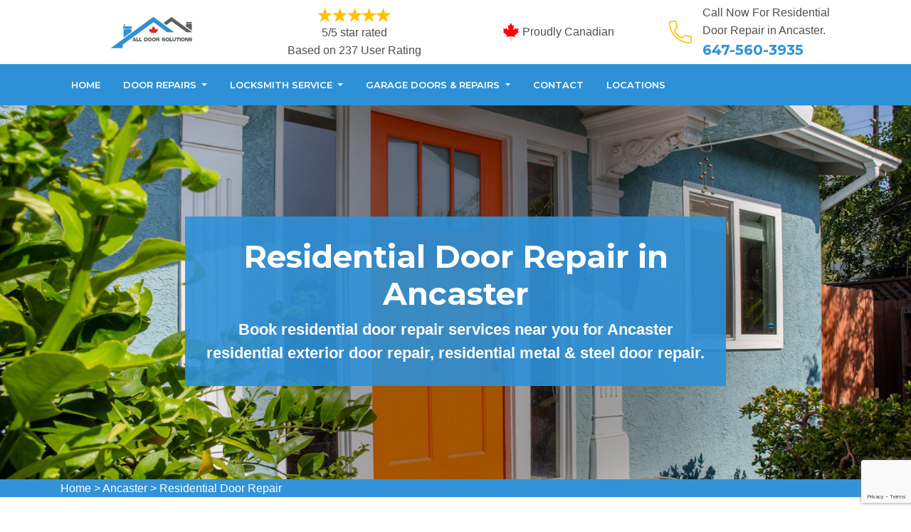

--- FILE ---
content_type: text/html
request_url: https://www.alldoorsolutions.ca/ancaster/residential-door-repair-ancaster-on/
body_size: 13311
content:
<!DOCTYPE html>
<html lang="en">

<head>
    <meta charset="UTF-8">
    <meta name="viewport" content="width=device-width, initial-scale=1.0">
    <link rel="shortcut icon" type="image/jpg" href="/images/favicon.png" />
    <link rel="stylesheet" href="https://maxcdn.bootstrapcdn.com/bootstrap/4.4.1/css/bootstrap.min.css">
    <link href="https://fonts.googleapis.com/css2?family=Montserrat:wght@300;400;500;600;700;800;900&display=swap"
        rel="stylesheet">
    <link rel="stylesheet" href="https://cdnjs.cloudflare.com/ajax/libs/font-awesome/4.7.0/css/font-awesome.min.css">
    <link rel="stylesheet" href="/style.css">
    <script src="https://code.jquery.com/jquery-3.1.1.min.js"></script>
   <title>Residential Door Repair Ancaster - Home Door Repair Ancaster</title>
<meta name="description" content="Hire the best technicians for Residential Door Repair in Ancaster. We offer Home Door Repair services including residential entry door repair & residential front door repair." />
<meta name="keywords" content="residential door repair Ancaster, home door repair Ancaster, commercial door repair Ancaster," />
<link rel="canonical" href="/ancaster/residential-door-repair-ancaster-on/" />
<meta name="google-site-verification" content="W0SFocPlEzY6lZPi4V7smJfrMqMxMWALcTDuvQME01A" />

<!-- Global site tag (gtag.js) - Google Analytics -->
<script async src="https://www.googletagmanager.com/gtag/js?id=UA-168748290-13"></script>
<script>
  window.dataLayer = window.dataLayer || [];
  function gtag(){dataLayer.push(arguments);}
  gtag('js', new Date());

  gtag('config', 'UA-168748290-13');
</script>


</head>

<body>
    <!--  Clickcease.com tracking-->
<script type='text/javascript'>var script = document.createElement('script');
script.async = true; script.type = 'text/javascript';
var target = 'https://www.clickcease.com/monitor/stat.js';
script.src = target;var elem = document.head;elem.appendChild(script);
</script>
<noscript>
<a href='https://www.clickcease.com' rel='nofollow'><img src='https://monitor.clickcease.com/stats/stats.aspx' alt='ClickCease'/></a>
</noscript>
<!--  Clickcease.com tracking-->
   <a href="tel:647-560-3935" class="float d-lg-none" target="_blank">
        <i class="fa fa-phone" aria-hidden="true"></i>
    </a>
    <header id="header">
<div class="container">
<div class="row">
<div class="col-lg-3 col-6 col-md-4 text-left text-center"><a class="head-logo " href="/"><img alt="All Door Solutions" src="/images/AlldoorSolutionsLogo.png" title="All Door Solutions" /> </a></div>

<div class="single-item col-lg-3 col-md-4 col-6 ">
<div class="star-text"><img alt="Client Reviews" src="/userfiles/images/five-stars.png" />
<p>5/5 star rated</p>

<p>Based on 237 User Rating</p>
</div>
</div>

<div class="col-lg-3 col-md-4 col-12 text-lg-center">
<div class="produly-part"><span class="call-head"><img src="/images/proudly-canadian.png" />Proudly Canadian</span></div>
</div>

<div class="col-lg-3 col-md-3 col-6 d-none d-lg-flex head-section"><img alt="icon" src="/images/phone.png" />
<div class="hcontact-info">
<p>Call Now For Residential Door Repair  in Ancaster.</p>

<h6><a href="tel:647-560-3935">647-560-3935</a></h6>
</div>
</div>
</div>
</div>
</header>

<div class="navigation affix-nav" id="main-navigation">
<div class="container">
<div class="navigation text-center">
<nav class="navbar navbar-expand-lg navbar-light ">
<div class="d-lg-none text-center resp-btn "><a class="btn quote-link-btn " href="tel:647-560-3935">Call Now: 647-560-3935 </a></div>
<button aria-controls="navbarSupportedContent" aria-expanded="false" aria-label="Toggle navigation" class="navbar-toggler" data-target="#navbarSupportedContent" data-toggle="collapse" type="button"><span class="navbar-toggler-icon m-0"></span></button>

<div class="collapse navbar-collapse" id="navbarSupportedContent">
<ul class="nav navbar-nav mr-auto">
	<li><a href="/ancaster/garage-door-repair-and-installation-ancaster-on/">Home</a></li>
	<li class="dropdown mega-menu-li"><a aria-expanded="false" aria-haspopup="true" class="dropdown-toggle" data-toggle="dropdown" href="#" id="navbarDropdown" role="button">Door Repairs </a>
	<ul aria-labelledby="navbarDropdown" class="dropdown-menu mega-menu sm-menu border-top">
		<li>
		<div class="row">
		<div class="col-sm-6 col-lg-4">
		<ul>
			<li><a class="dropdown-item" href="/ancaster/patio-sliding-door-repair-ancaster-on/">Patio Sliding Door Repair</a></li>
			<li><a class="dropdown-item" href="/ancaster/storefront-door-repair-ancaster-on/">Storefront Door Repair</a></li>
			<li><a class="dropdown-item" href="/ancaster/glass-door-repair-ancaster-on/">Glass Door Repair</a></li>
			<li><a href="/ancaster/steel-door-repair-ancaster-on/">Steel Door Repair</a></li>
			<li><a href="/ancaster/interior-door-repair-ancaster-on/">Interior Door Repair</a></li>
			<li><a href="/ancaster/wooden-door-repair-ancaster-on/">Wooden Door Repair</a></li>
			<li><a href="/ancaster/commercial-door-repair-ancaster-on/">Commercial Door Repair</a></li>
			<li><a href="/ancaster/all-door-solution-ancaster-on/">All Door Solution</a></li>
		</ul>
		</div>

		<div class="col-sm-6 col-lg-4">
		<ul>
			<li><a href="/ancaster/new-door-installation-ancaster-on/">New Door Installation</a></li>
			<li><a href="/ancaster/entry-door-repair-ancaster-on/">Entry Door Repair</a></li>
			<li><a href="/ancaster/fiberglass-door-repair-ancaster-on/">Fiberglass Door Repair</a></li>
			<li><a href="/ancaster/frame-door-repair-ancaster-on/">Frame Door Repair</a></li>
			<li><a href="/ancaster/front-door-repair-ancaster-on/">Front Door Repair</a></li>
			<li><a href="/ancaster/high-security-door-locks-ancaster-on/">High Security Door Locks</a></li>
			<li><a href="/ancaster/residential-door-repair-ancaster-on/">Residential Door Repair</a></li>
		</ul>
		</div>

		<div class="col-sm-6 col-lg-4">
		<ul>
			<li><a href="/ancaster/screen-door-repair-ancaster-on/">Screen Door Repair</a></li>
		</ul>
		</div>
		</div>
		</li>
	</ul>
	</li>
	<li class="dropdown mega-menu-li"><a aria-expanded="false" aria-haspopup="true" class="dropdown-toggle" data-toggle="dropdown" href="#" id="navbarDropdown" role="button">Locksmith Service </a>
	<ul aria-labelledby="navbarDropdown" class="dropdown-menu mega-menu sm-menu border-top">
		<li>
		<div class="row">
		<div class="col-sm-6 col-lg-4">
		<ul>
			<li><a class="dropdown-item" href="/ancaster/locksmith-service-ancaster-on/">Locksmith Service</a></li>
			<li><a class="dropdown-item" href="/ancaster/residential-locksmith-ancaster-on/">Residential Locksmith</a></li>
			<li><a class="dropdown-item" href="/ancaster/commercial-locksmith-ancaster-on/">Commercial Locksmith</a></li>
			<li><a href="/ancaster/car-locksmith-ancaster-on/">Car Locksmith</a></li>
			<li><a href="/ancaster/emergency-locksmith-ancaster-on/">Emergency Locksmith</a></li>
			<li><a href="/ancaster/broken-door-lock-repair-ancaster-on/">Broken Door Lock Repair</a></li>
			<li><a href="/ancaster/deadbolt-lock-repair-ancaster-on/">Deadbolt Lock Repair</a></li>
		</ul>
		</div>

		<div class="col-sm-6 col-lg-4">
		<ul>
			<li><a href="/ancaster/door-knobs-repair-ancaster-on/">Door Knobs Repair</a></li>
			<li><a href="/ancaster/change-door-locks-ancaster-on/">Change Door Locks</a></li>
			<li><a href="/ancaster/door-handle-lock-repair-ancaster-on/">Door Handle Lock Repair</a></li>
			<li><a href="/ancaster/door-lock-replacement-ancaster-on/">Door Lock Replacement</a></li>
			<li><a href="/ancaster/electric-door-lock-repair-ancaster-on/">Electric Door Lock Repair</a></li>
			<li><a href="/ancaster/eviction-locksmith-ancaster-on/">Eviction Locksmith</a></li>
			<li><a href="/ancaster/high-security-lock-repair-ancaster-on/">High Security Lock Repair</a></li>
		</ul>
		</div>

		<div class="col-sm-6 col-lg-4">
		<ul>
			<li><a href="/ancaster/lock-installation-ancaster-on/">Lock Installation</a></li>
			<li><a href="/ancaster/master-key-system-ancaster-on/">Master Key System</a></li>
			<li><a href="/ancaster/smart-lock-repair-ancaster-on/">Smart Lock Repair</a></li>
			<li><a href="/ancaster/high-security-door-locks-ancaster-on/">High Security Door Locks</a></li>
			<li><a href="/ancaster/locksmith-ancaster-on/">Locksmith</a></li>
		</ul>
		</div>
		</div>
		</li>
	</ul>
	</li>
	<li class="dropdown mega-menu-li"><a aria-expanded="false" aria-haspopup="true" class="dropdown-toggle" data-toggle="dropdown" href="#" id="navbarDropdown" role="button">Garage Doors &amp; Repairs </a>
	<ul aria-labelledby="navbarDropdown" class="dropdown-menu mega-menu sm-menu border-top">
		<li>
		<div class="row">
		<div class="col-sm-6 col-lg-4">
		<ul>
			<li><a class="dropdown-item" href="/ancaster/garage-door-repair-ancaster-on/">Garage Door Repair</a></li>
			<li><a class="dropdown-item" href="/ancaster/fix-garage-door-ancaster-on/">Fix A Garage Door</a></li>
			<li><a class="dropdown-item" href="/ancaster/garage-door-installation-ancaster-on/">Garage Door Installation</a></li>
			<li><a href="/ancaster/garage-door-maintenance-service-ancaster-on/">Garage Door Maintenance Service</a></li>
			<li><a href="/	ancaster/overhead-garage-door-repair-ancaster-on/">Overhead Garage Door Repair</a></li>
			<li><a href="/ancaster/garage-door-spring-repair-ancaster-on/">Garage Door Springs Repair</a></li>
			<li><a href="/ancaster/garage-door-off-track-repair-ancaster-on/">Garage Door Off The Track</a></li>
		</ul>
		</div>

		<div class="col-sm-6 col-lg-4">
		<ul>
			<li><a href="/ancaster/garage-door-track-repair-ancaster-on/">Garage Door Track Repair</a></li>
			<li><a href="/ancaster/garage-door-cables-repair-ancaster-on/">Garage Door Cables Repair</a></li>
			<li><a href="/ancaster/garage-door-motor-repair-ancaster-on/">Garage Door Motor Repair</a></li>
			<li><a href="/ancaster/garage-door-opener-repair-ancaster-on/">Garage Door Opener Repair</a></li>
			<li><a href="/ancaster/roll-up-garage-door-repair-ancaster-on/">Roll Up Garage Door Repair</a></li>
			<li><a href="/ancaster/garage-door-brackets-repair-ancaster-on/">Garage Door Brackets Repair</a></li>
			<li><a href="/ancaster/garage-door-hinges-repair-ancaster-on/">Garage Door Hinges Repair</a></li>
		</ul>
		</div>

		<div class="col-sm-6 col-lg-4">
		<ul>
			<li><a href="/ancaster/garage-door-panel-repair-ancaster-on/">Garage Door Panel Repair</a></li>
			<li><a href="/ancaster/garage-door-pulley-bearings-repair-ancaster-on/">Garage Door Pulley &amp; Bearings Repair</a></li>
		</ul>
		</div>
		</div>
		</li>
	</ul>
	</li>
	<li><a href="/contact-us/">Contact</a></li>
	<li><a href="/locations/">Locations</a></li>
</ul>
</div>
</nav>
</div>
</div>
</div>

<section class="banner" style="background: url(/userfiles/images/sub/residential-door-repair.jpg) no-repeat;">
<div class="banner-overlay">&nbsp;</div>

<div class="container">
<div class="row">
<div class="col-lg-8 m-auto banner-text-wrap text-center">
<h1>Residential Door Repair in Ancaster</h1>

<p>Book residential door repair services near you for Ancaster residential exterior door repair, residential metal &amp; steel door repair.</p>
</div>
</div>
</div>
</section>
<div class="brd">
<div class="container">
<div class="row">
<div class="col-sm-12"><a href="/">Home</a> &gt; <a href="/ancaster/garage-door-repair-and-installation-ancaster-on/">Ancaster</a> &gt; <a href="/ancaster/residential-door-repair-ancaster-on/">Residential Door Repair </a></div>
</div>
</div>
</div>


<section class="main-content-wrap">
<div class="container">
<div class="row">
<div class="col-md-8">
<div class="main-content">
<h2>We Provide Reliable &amp; Cost-Effective Residential Door Repair in Ancaster. Our Team Always Here To Help You All Types of Residential Door Repair Like Residential Sliding Door, Security Door, Entry Door &amp; Patio Door Repair in Ancaster.</h2>

<p>A well-functioning residential driveway gate is the symbol of security and safety. An automatic residential door is only good if it is in proper working order. It is important that you and your family must have peace of mind knowing that your residential door is fully functioning even in harsh weather. In today's world where there has crime ratio increased, it is important to have a properly <strong>Functioning Residential Door</strong>. At All Door Solutions we offer residential door repair services across Ancaster, ON. <strong>All Door Solutions</strong> is well established residential door repair with 20 years of experience in Ancaster door industry.</p>

<h3>Emergency Residential Door Repair in Ancaster</h3>

<p>Your residential door protects your greatest investment and has a huge impact on your home's overall curb appeal. At All Door Solutions we offer professional and experienced emergency residential door repair services across Ancaster, ON. We are committed to <strong>Safety Maintaining</strong> and security of your house by making your residential door well-functioning. Our crew of technicians is certified and trained, so they can work with any model and makes of residential door. We are fast and quick as compared to other companies in the <strong>Residential Door Industry</strong> <strong>Ancaster</strong>. We are committed to providing you ease and comfort with our fast and reliable services of residential doo repair.</p>

<h3>Ancaster Residential Entry Door Repair</h3>

<p>With All Door Solutions we have years of experience and knowledge to repair your residential entry door quickly and without any trouble. Our trained and skilled team of technicians has worked with all major brands of <strong>Residential Driveway Gates </strong>and is always available to help you. At All Door Solutions our dedication to <a href="/ancaster/entry-door-repair-ancaster-on/"><strong>Residential Entry Door Repair</strong></a> and customer service has earned us a high reputation and fame. If you need your residential entry door repaired, schedule an appointment today with us at All Door Solutions for a helping hand.</p>

<h2>Our Residential Door Repair Services in Ancaster</h2>

<p>At All Door Solutions we have built our reputation through our dedication and enthusiasm to meet your demands and needs for residential door repair. We work 24 hours a day and 7 days of the week. We are always on duty to serve you. We guarantee our work. With All Door Solutions we are readily available to help make your residential door repair more dependable and keep it that way. At All Door Solutions we offer the following residential door repair services across Ancaster, ON:</p>

<ul>
	<li><strong>Residential Interior Door Repair in Ancaster</strong></li>
	<li><strong>Residential Sliding Door Repair in Ancaster</strong></li>
	<li><strong>Residential Wooden Door Repair in Ancaster</strong></li>
	<li><strong>Residential Door Frame Repair in Ancaster</strong></li>
	<li><strong>Residential Fiberglass Door Repair in Ancaster</strong></li>
</ul>

<h3>Ancaster Residential Interior Door Repair</h3>

<p>At All Door Solutions we provide professional and excellent residential interior door repair services. The team <strong>All Door Solutions</strong> is comprised of highly trained and <strong>Personable Technicians</strong> who have the proper tools and knowledge needed to fix any problems with the residential interior door repair across Ancaster, ON. We are preferable because we are experienced and affordable.</p>

<h3>Residential Sliding Door Repair in Ancaster</h3>

<p>With All Door Solutions we have years of experience and knowledge to repair your residential sliding door repair quickly and without any trouble. Our trained and skilled team of technicians has worked with all major brands of <a href="/ancaster/patio-sliding-door-repair-ancaster-on/"><strong>Residential Sliding Doors</strong></a> and is always available to help you. At All Door Solutions we work with local service technicians who have years of experience along with the knowledge, skills, and resources to address any residential sliding door issue, anywhere in Ancaster, ON.</p>

<h3>Ancaster Residential Wooden Door Repair</h3>

<p>With your residential wooden door repair needs, our residential door service call technicians have experience with nearly all sizes, styles, and brands ensuring that we know how to address any problem with your <strong><a href="/ancaster/wooden-door-repair-ancaster-on/">Residential Wooden Door</a> </strong>efficiently and affordably across Ancaster, ON. All Door Solutions is unbeatably fast and professional door repair services in Ancaster, ON.</p>

<h3>Residential Fiberglass Door Repair in Ancaster</h3>

<p>At All Door Solutions our uniformed service technicians are carefully screened and highly trained, and they are committed to offering the most professional, courteous, and timely residential <strong>Fiberglass Door Repair Services</strong> across Ancaster, ON. Repair work often requires training and expertise that the typical homeowner does not possess. All Door Solutions can perform the work quickly, efficiently, and safely.</p>
</div>
</div>

<div class="col-sm-4"><div class="sidebar-block mb-5">
<div class="sidebar-heading">
<h3>Ancaster Residential Door Repair  Video</h3>
</div>

<div class="sidebar-content"><iframe allow="accelerometer; autoplay; clipboard-write; encrypted-media; gyroscope; picture-in-picture" allowfullscreen="" frameborder="0" height="300" src="https://www.youtube.com/embed/sLr1lK3w7z8" width="100%"></iframe></div>
</div>

<div class="sidebar-block mb-5">
<div class="sidebar-heading">
<h3>Quote For Residential Door Repair  in Ancaster</h3>
</div>

<div class="sidebar-content">
<div class="expMessage">&nbsp;</div>

<form id="contactUs" method="post">
<div class="form-group"><input class="form-control required" name="formInput[name]" placeholder="Name *" type="text" /></div>

<div class="form-group"><input class="form-control required" id="mobile" name="formInput[phone]" placeholder="Phone *" type="text" /></div>

<div class="form-group"><input class="form-control required" name="formInput[email]" placeholder="Email *" type="email" /></div>

<div class="form-group"><textarea class="form-control" cols="30" name="formInput[message]" placeholder="Messsage" rows="3"></textarea></div>
<!-- Captcha Start -->

<div class="g-recaptcha" data-callback="setResponse" data-sitekey="6Lfol2oqAAAAAO_w6hkZ4imWyInoFDufjxdFGWb3" data-size="invisible">&nbsp;</div>
<input id="captcha-response" name="captcha-response" type="hidden" /> <!-- END Captcha Start -->
<div class="text-center"><button class="btn btn-theme"><span>Submit Now</span></button></div>
<input name="action" type="hidden" value="submitform" />&nbsp;</form>
</div>
</div>

<div class="sidebar-block mb-5">
<div class="sidebar-heading">
<h3>Ancaster Map</h3>
</div>

<div class="sidebar-content">
<p><iframe frameborder="0" height="300" marginheight="0" marginwidth="0" scrolling="no" src="https://maps.google.com/maps?width=100%&amp;height=600&amp;hl=en&amp;q=Ancaster%20ontario&amp;ie=UTF8&amp;t=&amp;z=14&amp;iwloc=B&amp;output=embed" width="100%">km radius map</iframe></p>

<p><div class="wikibox"><h3>Ancaster</h3><p>Ancaster is a historic town in the city of Hamilton, Ontario, Canada, located on the Niagara Escarpment. Founded as a town in 1793, it immediately developed itself into one of the first significant and influential early British Upper Canada communities established during the late 18th century eventually amalgamating with the city of Hamilton in 2001. By 1823, due to its accessible waterpower and location at the juncture of prehistoric indigenous trading routes, Ancaster had become Upper Canada's largest industrial and commercial centre. Additionally, Ancaster had at that time attracted the 2nd largest populace (1,681) in Upper Canada, trailing only Kingston (population 2,500), but surpassing the populations of nearby Toronto (1,376) and Hamilton (1,000). 
After this initial period of prosperity in the late 18th century, sudden significant water and rail transportation advancements of the early 19th century would soon better benefit Ancaster's neighbouring towns nearer the Lake Ontario waterfront. Stationary steam engines for industries rapidly developing in the 19th century would eventually make Ancaster's water-powered industries less vital.</p><img src="https://upload.wikimedia.org/wikipedia/commons/thumb/9/93/Griffin_House_Ancaster_2010.jpg/400px-Griffin_House_Ancaster_2010.jpg" alt="Ancaster" /></div></p>
</div>
</div>
</div>
</div>
</div>
</section>

<style type="text/css">.ul3 {
    -webkit-column-count: 4;
    -moz-column-count: 4;
    column-count: 4;
}
</style>
<div class="homepagecities">
<div class="container">
<div class="row">
<div class="col-sm-1">&nbsp;</div>

<div class="col-sm-11">
<h2><b>Areas We Cover</b></h2>
<br />
<ul class="ul3"><li><a href="/acton/garage-door-repair-and-installation-acton-on/">Acton</a></li><li><a href="/agincourt/garage-door-repair-and-installation-agincourt-on/">Agincourt</a></li><li><a href="/ajax/garage-door-repair-and-installation-ajax-on/">Ajax</a></li><li><a href="/alderwood/garage-door-repair-and-installation-alderwood-on/">Alderwood</a></li><li><a href="/alliston/garage-door-repair-and-installation-alliston-on/">Alliston</a></li><li><a href="/ancaster/garage-door-repair-and-installation-ancaster-on/">Ancaster</a></li><li><a href="/angus/garage-door-repair-and-installation-angus-on/">Angus</a></li><li><a href="/annex/garage-door-repair-and-installation-annex-on/">Annex</a></li><li><a href="/anson/garage-door-repair-and-installation-anson-on/">Anson</a></li><li><a href="/applewood/garage-door-repair-and-installation-applewood-on/">Applewood</a></li><li><a href="/arthur/garage-door-repair-and-installation-arthur-on/">Arthur</a></li><li><a href="/aurora/garage-door-repair-and-installation-aurora-on/">Aurora</a></li><li><a href="/ayr/garage-door-repair-and-installation-ayr-on/">Ayr</a></li><li><a href="/baden/garage-door-repair-and-installation-baden-on/">Baden</a></li><li><a href="/barrie/garage-door-repair-and-installation-barrie-on/">Barrie</a></li><li><a href="/bayview-village/garage-door-repair-and-installation-bayview-village-on/">Bayview Village</a></li><li><a href="/beamsville/garage-door-repair-and-installation-beamsville-on/">Beamsville</a></li><li><a href="/beaverton/garage-door-repair-and-installation-beaverton-on/">Beaverton</a></li><li><a href="/bethany/garage-door-repair-and-installation-bethany-on/">Bethany</a></li><li><a href="/birchwood/garage-door-repair-and-installation-birchwood-on/">Birchwood</a></li><li><a href="/blackwater/garage-door-repair-and-installation-blackwater-on/">Blackwater</a></li><li><a href="/bobcaygeon/garage-door-repair-and-installation-bobcaygeon-on/">Bobcaygeon</a></li><li><a href="/bolton/garage-door-repair-and-installation-bolton-on/">Bolton</a></li><li><a href="/bonarlaw/garage-door-repair-and-installation-bonarlaw-on/">Bonarlaw</a></li><li><a href="/borden/garage-door-repair-and-installation-borden-on/">Borden</a></li><li><a href="/bowmanville/garage-door-repair-and-installation-bowmanville-on/">Bowmanville</a></li><li><a href="/bradford/garage-door-repair-and-installation-bradford-on/">Bradford</a></li><li><a href="/bramlea/garage-door-repair-and-installation-bramlea-on/">Bramlea</a></li><li><a href="/brampton/garage-door-repair-and-installation-brampton-on/">Brampton</a></li><li><a href="/brantford/garage-door-repair-and-installation-brantford-on/">Brantford</a></li><li><a href="/brechin/garage-door-repair-and-installation-brechin-on/">Brechin</a></li><li><a href="/bridgeport/garage-door-repair-and-installation-bridgeport-on/">Bridgeport</a></li><li><a href="/brighton/garage-door-repair-and-installation-brighton-on/">Brighton</a></li><li><a href="/brimley/garage-door-repair-and-installation-brimley-on/">Brimley</a></li><li><a href="/bronte/garage-door-repair-and-installation-bronte-on/">Bronte</a></li><li><a href="/bronte-village/garage-door-repair-and-installation-bronte-village-on/">Bronte Village</a></li><li><a href="/buckhorn/garage-door-repair-and-installation-buckhorn-on/">Buckhorn</a></li><li><a href="/burketon-station/garage-door-repair-and-installation-burketon-station-on/">Burketon Station</a></li><li><a href="/burlington/garage-door-repair-and-installation-burlington-on/">Burlington</a></li><li><a href="/burnhamthorpe/garage-door-repair-and-installation-burnhamthorpe-on/">Burnhamthorpe</a></li><li><a href="/cabbagetown/garage-door-repair-and-installation-cabbagetown-on/">Cabbagetown</a></li><li><a href="/caledon/garage-door-repair-and-installation-caledon-on/">Caledon</a></li><li><a href="/caledon-east/garage-door-repair-and-installation-caledon-east-on/">Caledon East</a></li><li><a href="/caledonia/garage-door-repair-and-installation-caledonia-on/">Caledonia</a></li><li><a href="/cambridge/garage-door-repair-and-installation-cambridge-on/">Cambridge</a></li><li><a href="/camp-borden/garage-door-repair-and-installation-camp-borden-on/">Camp Borden</a></li><li><a href="/campbellcroft/garage-door-repair-and-installation-campbellcroft-on/">Campbellcroft</a></li><li><a href="/canfield/garage-door-repair-and-installation-canfield-on/">Canfield</a></li><li><a href="/cannington/garage-door-repair-and-installation-cannington-on/">Cannington</a></li><li><a href="/carden/garage-door-repair-and-installation-carden-on/">Carden</a></li><li><a href="/casa-loma/garage-door-repair-and-installation-casa-loma-on/">Casa Loma</a></li><li><a href="/castlemore/garage-door-repair-and-installation-castlemore-on/">Castlemore</a></li><li><a href="/centennial-park/garage-door-repair-and-installation-centennial-park-on/">Centennial Park</a></li><li><a href="/central-erin-mills/garage-door-repair-and-installation-central-erin-mills-on/">Central Erin Mills</a></li><li><a href="/central-oakville/garage-door-repair-and-installation-central-oakville-on/">Central Oakville</a></li><li><a href="/chippawa/garage-door-repair-and-installation-chippawa-on/">Chippawa</a></li><li><a href="/churchill/garage-door-repair-and-installation-churchill-on/">Churchill</a></li><li><a href="/churchill-meadows/garage-door-repair-and-installation-churchill-meadows-on/">Churchill Meadows</a></li><li><a href="/churchville/garage-door-repair-and-installation-churchville-on/">Churchville</a></li><li><a href="/clairville/garage-door-repair-and-installation-clairville-on/">Clairville</a></li><li><a href="/clarkson/garage-door-repair-and-installation-clarkson-on/">Clarkson</a></li><li><a href="/clarkson-lorne-park/garage-door-repair-and-installation-clarkson-lorne-park-on/">Clarkson Lorne Park</a></li><li><a href="/coboconk/garage-door-repair-and-installation-coboconk-on/">Coboconk</a></li><li><a href="/cobourg/garage-door-repair-and-installation-cobourg-on/">Cobourg</a></li><li><a href="/colborne/garage-door-repair-and-installation-colborne-on/">Colborne</a></li><li><a href="/college-park/garage-door-repair-and-installation-college-park-on/">College Park</a></li><li><a href="/colwell/garage-door-repair-and-installation-colwell-on/">Colwell</a></li><li><a href="/concord/garage-door-repair-and-installation-concord-on/">Concord</a></li><li><a href="/cooksville/garage-door-repair-and-installation-cooksville-on/">Cooksville</a></li><li><a href="/cordova-mines/garage-door-repair-and-installation-cordova-mines-on/">Cordova Mines</a></li><li><a href="/courtice/garage-door-repair-and-installation-courtice-on/">Courtice</a></li><li><a href="/cowell/garage-door-repair-and-installation-cowell-on/">Cowell</a></li><li><a href="/creditview/garage-door-repair-and-installation-creditview-on/">Creditview</a></li><li><a href="/creemore/garage-door-repair-and-installation-creemore-on/">Creemore</a></li><li><a href="/danforth/garage-door-repair-and-installation-danforth-on/">Danforth</a></li><li><a href="/deer-park/garage-door-repair-and-installation-deer-park-on/">Deer Park</a></li><li><a href="/deloro/garage-door-repair-and-installation-deloro-on/">Deloro</a></li><li><a href="/dixie/garage-door-repair-and-installation-dixie-on/">Dixie</a></li><li><a href="/don-mills/garage-door-repair-and-installation-don-mills-on/">Don Mills</a></li><li><a href="/don-valley/garage-door-repair-and-installation-don-valley-on/">Don Valley</a></li><li><a href="/douro/garage-door-repair-and-installation-douro-on/">Douro</a></li><li><a href="/downsview/garage-door-repair-and-installation-downsview-on/">Downsview</a></li><li><a href="/downtown-brampton/garage-door-repair-and-installation-downtown-brampton-on/">Downtown Brampton</a></li><li><a href="/downtown-mississauga/garage-door-repair-and-installation-downtown-mississauga-on/">Downtown Mississauga</a></li><li><a href="/downtown-oakville/garage-door-repair-and-installation-downtown-oakville-on/">Downtown Oakville</a></li><li><a href="/downtown-toronto/garage-door-repair-and-installation-downtown-toronto-on/">Downtown Toronto</a></li><li><a href="/drumbo/garage-door-repair-and-installation-drumbo-on/">Drumbo</a></li><li><a href="/drumquin/garage-door-repair-and-installation-drumquin-on/">Drumquin</a></li><li><a href="/dundalk/garage-door-repair-and-installation-dundalk-on/">Dundalk</a></li><li><a href="/dundas/garage-door-repair-and-installation-dundas-on/">Dundas</a></li><li><a href="/dunnville/garage-door-repair-and-installation-dunnville-on/">Dunnville</a></li><li><a href="/dunsford/garage-door-repair-and-installation-dunsford-on/">Dunsford</a></li><li><a href="/east-credit/garage-door-repair-and-installation-east-credit-on/">East Credit</a></li><li><a href="/east-toronto/garage-door-repair-and-installation-east-toronto-on/">East Toronto</a></li><li><a href="/east-york/garage-door-repair-and-installation-east-york-on/">East York</a></li><li><a href="/eatonville/garage-door-repair-and-installation-eatonville-on/">Eatonville</a></li><li><a href="/edgar/garage-door-repair-and-installation-edgar-on/">Edgar</a></li><li><a href="/eglinton-west/garage-door-repair-and-installation-eglinton-west-on/">Eglinton West</a></li><li><a href="/elmira/garage-door-repair-and-installation-elmira-on/">Elmira</a></li><li><a href="/elmvale/garage-door-repair-and-installation-elmvale-on/">Elmvale</a></li><li><a href="/elora/garage-door-repair-and-installation-elora-on/">Elora</a></li><li><a href="/erin/garage-door-repair-and-installation-erin-on/">Erin</a></li><li><a href="/erin-mills/garage-door-repair-and-installation-erin-mills-on/">Erin Mills</a></li><li><a href="/erindale/garage-door-repair-and-installation-erindale-on/">Erindale</a></li><li><a href="/eringate/garage-door-repair-and-installation-eringate-on/">Eringate</a></li><li><a href="/etobicoke/garage-door-repair-and-installation-etobicoke-on/">Etobicoke</a></li><li><a href="/etobicoke-west-mall/garage-door-repair-and-installation-etobicoke-west-mall-on/">Etobicoke West Mall</a></li><li><a href="/fairview/garage-door-repair-and-installation-fairview-on/">Fairview</a></li><li><a href="/falgarwood/garage-door-repair-and-installation-falgarwood-on/">Falgarwood</a></li><li><a href="/fenelon-falls/garage-door-repair-and-installation-fenelon-falls-on/">Fenelon Falls</a></li><li><a href="/fergus/garage-door-repair-and-installation-fergus-on/">Fergus</a></li><li><a href="/floradale/garage-door-repair-and-installation-floradale-on/">Floradale</a></li><li><a href="/fonthill/garage-door-repair-and-installation-fonthill-on/">Fonthill</a></li><li><a href="/ford-drive/garage-door-repair-and-installation-ford-drive-on/">Ford Drive</a></li><li><a href="/forest-hill/garage-door-repair-and-installation-forest-hill-on/">Forest Hill</a></li><li><a href="/frankford/garage-door-repair-and-installation-frankford-on/">Frankford</a></li><li><a href="/galt/garage-door-repair-and-installation-galt-on/">Galt</a></li><li><a href="/georgetown/garage-door-repair-and-installation-georgetown-on/">Georgetown</a></li><li><a href="/glen-abbey/garage-door-repair-and-installation-glen-abbey-on/">Glen Abbey</a></li><li><a href="/glen-leven/garage-door-repair-and-installation-glen-leven-on/">Glen Leven</a></li><li><a href="/gorewood/garage-door-repair-and-installation-gorewood-on/">Gorewood</a></li><li><a href="/grand-valley/garage-door-repair-and-installation-grand-valley-on/">Grand Valley</a></li><li><a href="/greektown/garage-door-repair-and-installation-greektown-on/">Greektown</a></li><li><a href="/grimsby/garage-door-repair-and-installation-grimsby-on/">Grimsby</a></li><li><a href="/guelph/garage-door-repair-and-installation-guelph-on/">Guelph</a></li><li><a href="/hagersville/garage-door-repair-and-installation-hagersville-on/">Hagersville</a></li><li><a href="/hall-s-bridge/garage-door-repair-and-installation-hall-s-bridge-on/">Hall's Bridge</a></li><li><a href="/hamilton/garage-door-repair-and-installation-hamilton-on/">Hamilton</a></li><li><a href="/harwood/garage-door-repair-and-installation-harwood-on/">Harwood</a></li><li><a href="/hastings/garage-door-repair-and-installation-hastings-on/">Hastings</a></li><li><a href="/hawkestone/garage-door-repair-and-installation-hawkestone-on/">Hawkestone</a></li><li><a href="/head-lake/garage-door-repair-and-installation-head-lake-on/">Head Lake</a></li><li><a href="/hespeler/garage-door-repair-and-installation-hespeler-on/">Hespeler</a></li><li><a href="/high-park/garage-door-repair-and-installation-high-park-on/">High Park</a></li><li><a href="/humber-bay/garage-door-repair-and-installation-humber-bay-on/">Humber Bay</a></li><li><a href="/humber-heights-westmount/garage-door-repair-and-installation-humber-heights-westmount-on/">Humber Heights Westmount</a></li><li><a href="/humber-valley-village/garage-door-repair-and-installation-humber-valley-village-on/">Humber Valley Village</a></li><li><a href="/humberwood/garage-door-repair-and-installation-humberwood-on/">Humberwood</a></li><li><a href="/hurontario/garage-door-repair-and-installation-hurontario-on/">Hurontario</a></li><li><a href="/inglewood/garage-door-repair-and-installation-inglewood-on/">Inglewood</a></li><li><a href="/inglewood-junction/garage-door-repair-and-installation-inglewood-junction-on/">Inglewood Junction</a></li><li><a href="/innisfil/garage-door-repair-and-installation-innisfil-on/">Innisfil</a></li><li><a href="/islington/garage-door-repair-and-installation-islington-on/">Islington</a></li><li><a href="/keene/garage-door-repair-and-installation-keene-on/">Keene</a></li><li><a href="/kensington-market/garage-door-repair-and-installation-kensington-market-on/">Kensington Market</a></li><li><a href="/keswick/garage-door-repair-and-installation-keswick-on/">Keswick</a></li><li><a href="/king-city/garage-door-repair-and-installation-king-city-on/">King City</a></li><li><a href="/king-west/garage-door-repair-and-installation-king-west-on/">King West</a></li><li><a href="/kitchener/garage-door-repair-and-installation-kitchener-on/">Kitchener</a></li><li><a href="/lakefield/garage-door-repair-and-installation-lakefield-on/">Lakefield</a></li><li><a href="/lakeview/garage-door-repair-and-installation-lakeview-on/">Lakeview</a></li><li><a href="/leaside/garage-door-repair-and-installation-leaside-on/">Leaside</a></li><li><a href="/lefroy/garage-door-repair-and-installation-lefroy-on/">Lefroy</a></li><li><a href="/liberty-village/garage-door-repair-and-installation-liberty-village-on/">Liberty Village</a></li><li><a href="/lindsay/garage-door-repair-and-installation-lindsay-on/">Lindsay</a></li><li><a href="/lisgar/garage-door-repair-and-installation-lisgar-on/">Lisgar</a></li><li><a href="/little-italy/garage-door-repair-and-installation-little-italy-on/">Little Italy</a></li><li><a href="/little-portugal/garage-door-repair-and-installation-little-portugal-on/">Little Portugal</a></li><li><a href="/long-branch/garage-door-repair-and-installation-long-branch-on/">Long Branch</a></li><li><a href="/lorneville/garage-door-repair-and-installation-lorneville-on/">Lorneville</a></li><li><a href="/malton/garage-door-repair-and-installation-malton-on/">Malton</a></li><li><a href="/manvers/garage-door-repair-and-installation-manvers-on/">Manvers</a></li><li><a href="/maple/garage-door-repair-and-installation-maple-on/">Maple</a></li><li><a href="/markham/garage-door-repair-and-installation-markham-on/">Markham</a></li><li><a href="/markland-wood/garage-door-repair-and-installation-markland-wood-on/">Markland Wood</a></li><li><a href="/marmora/garage-door-repair-and-installation-marmora-on/">Marmora</a></li><li><a href="/marvin-heights/garage-door-repair-and-installation-marvin-heights-on/">Marvin Heights</a></li><li><a href="/meadowvale/garage-door-repair-and-installation-meadowvale-on/">Meadowvale</a></li><li><a href="/meadowvale-village/garage-door-repair-and-installation-meadowvale-village-on/">Meadowvale Village</a></li><li><a href="/meyersburg/garage-door-repair-and-installation-meyersburg-on/">Meyersburg</a></li><li><a href="/midhurst/garage-door-repair-and-installation-midhurst-on/">Midhurst</a></li><li><a href="/midtown-toronto/garage-door-repair-and-installation-midtown-toronto-on/">Midtown Toronto</a></li><li><a href="/millbrook/garage-door-repair-and-installation-millbrook-on/">Millbrook</a></li><li><a href="/milton/garage-door-repair-and-installation-milton-on/">Milton</a></li><li><a href="/milton-west/garage-door-repair-and-installation-milton-west-on/">Milton West</a></li><li><a href="/mimico/garage-door-repair-and-installation-mimico-on/">Mimico</a></li><li><a href="/mississauga/garage-door-repair-and-installation-mississauga-on/">Mississauga</a></li><li><a href="/mississauga-lakeshore/garage-door-repair-and-installation-mississauga-lakeshore-on/">Mississauga Lakeshore</a></li><li><a href="/mississauga-valleys/garage-door-repair-and-installation-mississauga-valleys-on/">Mississauga Valleys</a></li><li><a href="/morrison/garage-door-repair-and-installation-morrison-on/">Morrison</a></li><li><a href="/mount-forest/garage-door-repair-and-installation-mount-forest-on/">Mount Forest</a></li><li><a href="/mount-hope/garage-door-repair-and-installation-mount-hope-on/">Mount Hope</a></li><li><a href="/mount-pleasant/garage-door-repair-and-installation-mount-pleasant-on/">Mount Pleasant</a></li><li><a href="/myrtle-station/garage-door-repair-and-installation-myrtle-station-on/">Myrtle Station</a></li><li><a href="/nanticoke/garage-door-repair-and-installation-nanticoke-on/">Nanticoke</a></li><li><a href="/new-hamburg/garage-door-repair-and-installation-new-hamburg-on/">New Hamburg</a></li><li><a href="/new-toronto/garage-door-repair-and-installation-new-toronto-on/">New Toronto</a></li><li><a href="/newcastle/garage-door-repair-and-installation-newcastle-on/">Newcastle</a></li><li><a href="/newmarket/garage-door-repair-and-installation-newmarket-on/">Newmarket</a></li><li><a href="/newport/garage-door-repair-and-installation-newport-on/">Newport</a></li><li><a href="/niagara-falls/garage-door-repair-and-installation-niagara-falls-on/">Niagara Falls</a></li><li><a href="/north-york/garage-door-repair-and-installation-north-york-on/">North York</a></li><li><a href="/norwood/garage-door-repair-and-installation-norwood-on/">Norwood</a></li><li><a href="/oakville/garage-door-repair-and-installation-oakville-on/">Oakville</a></li><li><a href="/old-oakville/garage-door-repair-and-installation-old-oakville-on/">Old Oakville</a></li><li><a href="/omemee/garage-door-repair-and-installation-omemee-on/">Omemee</a></li><li><a href="/orangeville/garage-door-repair-and-installation-orangeville-on/">Orangeville</a></li><li><a href="/orillia/garage-door-repair-and-installation-orillia-on/">Orillia</a></li><li><a href="/oshawa/garage-door-repair-and-installation-oshawa-on/">Oshawa</a></li><li><a href="/pape-village/garage-door-repair-and-installation-pape-village-on/">Pape Village</a></li><li><a href="/paris/garage-door-repair-and-installation-paris-on/">Paris</a></li><li><a href="/park-royal/garage-door-repair-and-installation-park-royal-on/">Park Royal</a></li><li><a href="/parkdale/garage-door-repair-and-installation-parkdale-on/">Parkdale</a></li><li><a href="/pearson-airpot/garage-door-repair-and-installation-pearson-airpot-on/">Pearson Airpot</a></li><li><a href="/pefferlaw/garage-door-repair-and-installation-pefferlaw-on/">Pefferlaw</a></li><li><a href="/pentypool/garage-door-repair-and-installation-pentypool-on/">Pentypool</a></li><li><a href="/peterborough/garage-door-repair-and-installation-peterborough-on/">Peterborough</a></li><li><a href="/pickering/garage-door-repair-and-installation-pickering-on/">Pickering</a></li><li><a href="/pontypool/garage-door-repair-and-installation-pontypool-on/">Pontypool</a></li><li><a href="/port-credit/garage-door-repair-and-installation-port-credit-on/">Port Credit</a></li><li><a href="/port-dalhousie/garage-door-repair-and-installation-port-dalhousie-on/">Port Dalhousie</a></li><li><a href="/port-dover/garage-door-repair-and-installation-port-dover-on/">Port Dover</a></li><li><a href="/port-hope/garage-door-repair-and-installation-port-hope-on/">Port Hope</a></li><li><a href="/port-maitland/garage-door-repair-and-installation-port-maitland-on/">Port Maitland</a></li><li><a href="/port-perry/garage-door-repair-and-installation-port-perry-on/">Port Perry</a></li><li><a href="/port-weller/garage-door-repair-and-installation-port-weller-on/">Port Weller</a></li><li><a href="/preston/garage-door-repair-and-installation-preston-on/">Preston</a></li><li><a href="/princess-gardens/garage-door-repair-and-installation-princess-gardens-on/">Princess Gardens</a></li><li><a href="/princeton/garage-door-repair-and-installation-princeton-on/">Princeton</a></li><li><a href="/rathburn/garage-door-repair-and-installation-rathburn-on/">Rathburn</a></li><li><a href="/reaxdale/garage-door-repair-and-installation-reaxdale-on/">Reaxdale</a></li><li><a href="/richmond-hill/garage-door-repair-and-installation-richmond-hill-on/">Richmond Hill</a></li><li><a href="/richview/garage-door-repair-and-installation-richview-on/">Richview</a></li><li><a href="/ridgewood/garage-door-repair-and-installation-ridgewood-on/">Ridgewood</a></li><li><a href="/river-oaks/garage-door-repair-and-installation-river-oaks-on/">River Oaks</a></li><li><a href="/rockwood-village/garage-door-repair-and-installation-rockwood-village-on/">Rockwood Village</a></li><li><a href="/rosedale/garage-door-repair-and-installation-rosedale-on/">Rosedale</a></li><li><a href="/saint-catharines/garage-door-repair-and-installation-saint-catharines-on/">Saint Catharines</a></li><li><a href="/scarborough/garage-door-repair-and-installation-scarborough-on/">Scarborough</a></li><li><a href="/scarborough-junction/garage-door-repair-and-installation-scarborough-junction-on/">Scarborough Junction</a></li><li><a href="/scarborough-township/garage-door-repair-and-installation-scarborough-township-on/">Scarborough Township</a></li><li><a href="/severn/garage-door-repair-and-installation-severn-on/">Severn</a></li><li><a href="/severn-bridge/garage-door-repair-and-installation-severn-bridge-on/">Severn Bridge</a></li><li><a href="/sheenwater/garage-door-repair-and-installation-sheenwater-on/">Sheenwater</a></li><li><a href="/shelburne/garage-door-repair-and-installation-shelburne-on/">Shelburne</a></li><li><a href="/sheridan/garage-door-repair-and-installation-sheridan-on/">Sheridan</a></li><li><a href="/sherwood/garage-door-repair-and-installation-sherwood-on/">Sherwood</a></li><li><a href="/sherwood-heights/garage-door-repair-and-installation-sherwood-heights-on/">Sherwood Heights</a></li><li><a href="/simcoe/garage-door-repair-and-installation-simcoe-on/">Simcoe</a></li><li><a href="/smithfield/garage-door-repair-and-installation-smithfield-on/">Smithfield</a></li><li><a href="/smithville/garage-door-repair-and-installation-smithville-on/">Smithville</a></li><li><a href="/snelgrove/garage-door-repair-and-installation-snelgrove-on/">Snelgrove</a></li><li><a href="/southwest-oakville/garage-door-repair-and-installation-southwest-oakville-on/">Southwest Oakville</a></li><li><a href="/springdale/garage-door-repair-and-installation-springdale-on/">Springdale</a></li><li><a href="/stamford/garage-door-repair-and-installation-stamford-on/">Stamford</a></li><li><a href="/stayner/garage-door-repair-and-installation-stayner-on/">Stayner</a></li><li><a href="/stirling/garage-door-repair-and-installation-stirling-on/">Stirling</a></li><li><a href="/stonegate-queensway/garage-door-repair-and-installation-stonegate-queensway-on/">Stonegate Queensway</a></li><li><a href="/stoney-creek/garage-door-repair-and-installation-stoney-creek-on/">Stoney Creek</a></li><li><a href="/stony/garage-door-repair-and-installation-stony-on/">Stony</a></li><li><a href="/stouffville/garage-door-repair-and-installation-stouffville-on/">Stouffville</a></li><li><a href="/stouffville-junction/garage-door-repair-and-installation-stouffville-junction-on/">Stouffville Junction</a></li><li><a href="/streetsville/garage-door-repair-and-installation-streetsville-on/">Streetsville</a></li><li><a href="/summerhill/garage-door-repair-and-installation-summerhill-on/">Summerhill</a></li><li><a href="/sunnylea/garage-door-repair-and-installation-sunnylea-on/">Sunnylea</a></li><li><a href="/sutton/garage-door-repair-and-installation-sutton-on/">Sutton</a></li><li><a href="/sutton-west/garage-door-repair-and-installation-sutton-west-on/">Sutton West</a></li><li><a href="/swansea/garage-door-repair-and-installation-swansea-on/">Swansea</a></li><li><a href="/the-beaches/garage-door-repair-and-installation-the-beaches-on/">The Beaches</a></li><li><a href="/the-elms/garage-door-repair-and-installation-the-elms-on/">The Elms</a></li><li><a href="/the-junction/garage-door-repair-and-installation-the-junction-on/">The Junction</a></li><li><a href="/the-kingsway/garage-door-repair-and-installation-the-kingsway-on/">The Kingsway</a></li><li><a href="/thistletown/garage-door-repair-and-installation-thistletown-on/">Thistletown</a></li><li><a href="/thorncliffe/garage-door-repair-and-installation-thorncliffe-on/">Thorncliffe</a></li><li><a href="/thorncrest-village/garage-door-repair-and-installation-thorncrest-village-on/">Thorncrest Village</a></li><li><a href="/thornhill/garage-door-repair-and-installation-thornhill-on/">Thornhill</a></li><li><a href="/thorold/garage-door-repair-and-installation-thorold-on/">Thorold</a></li><li><a href="/toronto/garage-door-repair-and-installation-toronto-on/">Toronto</a></li><li><a href="/tottenham/garage-door-repair-and-installation-tottenham-on/">Tottenham</a></li><li><a href="/trenton/garage-door-repair-and-installation-trenton-on/">Trenton</a></li><li><a href="/trinity-bellwoods/garage-door-repair-and-installation-trinity-bellwoods-on/">Trinity Bellwoods</a></li><li><a href="/tullamore/garage-door-repair-and-installation-tullamore-on/">Tullamore</a></li><li><a href="/tyrone/garage-door-repair-and-installation-tyrone-on/">Tyrone</a></li><li><a href="/uxbridge/garage-door-repair-and-installation-uxbridge-on/">Uxbridge</a></li><li><a href="/vaughan/garage-door-repair-and-installation-vaughan-on/">Vaughan</a></li><li><a href="/victoria-road/garage-door-repair-and-installation-victoria-road-on/">Victoria Road</a></li><li><a href="/victory-village/garage-door-repair-and-installation-victory-village-on/">Victory Village</a></li><li><a href="/wasaga-beach/garage-door-repair-and-installation-wasaga-beach-on/">Wasaga Beach</a></li><li><a href="/washago/garage-door-repair-and-installation-washago-on/">Washago</a></li><li><a href="/waterdown/garage-door-repair-and-installation-waterdown-on/">Waterdown</a></li><li><a href="/waterford/garage-door-repair-and-installation-waterford-on/">Waterford</a></li><li><a href="/waterloo/garage-door-repair-and-installation-waterloo-on/">Waterloo</a></li><li><a href="/waubaushene/garage-door-repair-and-installation-waubaushene-on/">Waubaushene</a></li><li><a href="/welland/garage-door-repair-and-installation-welland-on/">Welland</a></li><li><a href="/west-deane-park/garage-door-repair-and-installation-west-deane-park-on/">West Deane Park</a></li><li><a href="/west-humber-clairville/garage-door-repair-and-installation-west-humber-clairville-on/">West Humber Clairville</a></li><li><a href="/west-oakville/garage-door-repair-and-installation-west-oakville-on/">West Oakville</a></li><li><a href="/west-toronto/garage-door-repair-and-installation-west-toronto-on/">West Toronto</a></li><li><a href="/westoak-trails/garage-door-repair-and-installation-westoak-trails-on/">Westoak Trails</a></li><li><a href="/weston/garage-door-repair-and-installation-weston-on/">Weston</a></li><li><a href="/westwood/garage-door-repair-and-installation-westwood-on/">Westwood</a></li><li><a href="/whitby/garage-door-repair-and-installation-whitby-on/">Whitby</a></li><li><a href="/whitchurch-stouffville/garage-door-repair-and-installation-whitchurch-stouffville-on/">Whitchurch-Stouffville</a></li><li><a href="/willowdale/garage-door-repair-and-installation-willowdale-on/">Willowdale</a></li><li><a href="/willowridge/garage-door-repair-and-installation-willowridge-on/">Willowridge</a></li><li><a href="/woodbridge/garage-door-repair-and-installation-woodbridge-on/">Woodbridge</a></li><li><a href="/yonge-and-eglinton/garage-door-repair-and-installation-yonge-and-eglinton-on/">Yonge and Eglinton</a></li><li><a href="/york/garage-door-repair-and-installation-york-on/">York</a></li><li><a href="/york-mills/garage-door-repair-and-installation-york-mills-on/">York Mills</a></li><li><a href="/yorkville/garage-door-repair-and-installation-yorkville-on/">Yorkville</a></li></ul></div>
</div>
</div>
</div>

   <footer>
        <div class="footer-top">
            <div class="container">
                <div class="row">
                    <div class="col-lg-5 col-md-4">
                        <section class="">
                            <h4 class="footer-widget-title">About All Door Solutions</h4>
                            <div class="textwidget">
                                <p>All Door Solutions knows the worth of an effectively mounted, maintained, and
                                    also working garage door. That's why we're here to offer you first-rate maintenance
                                    and repair service from the last two decades to make sure your doors including the
                                    garage door constantly stays in ideal functioning condition. All Door Solutions
                                    is dedicated to providing each of our clients the best quality craftsmanship as well
                                    as one of the most inexpensive Ancaster door repair and locksmith
                                    services you will certainly ever before find.</p>
                            </div>
                        </section>
                        <section class="plumbit_social">
                            <div class="social-widget">
                                <ul class="">
                                    <li class="social-widget-item social-fb"><a target="_blank" title="Facebook"
                                            href="https://www.facebook.com/sharer/sharer.php?u=https%3A%2F%2Fwww.alldoorsolutions.ca%2F"><i
                                                class="fa fa-facebook" aria-hidden="true"></i></a></li>
                                    <li class="social-widget-item social-tw"><a target="_blank" title="Twitter"
                                            href="http://twitter.com/intent/tweet?url=https%3A%2F%2Fwww.alldoorsolutions.ca%2F"><i
                                                class="fa fa-twitter" aria-hidden="true"></i></a></li>
                                    <li class="social-widget-item social-insta"><a target="_blank" title="Instagram"
                                            href="https://plus.google.com/share?url=https%3A%2F%2Fwww.alldoorsolutions.ca%2F"><i
                                                class="fa fa-google-plus" aria-hidden="true"></i></a></li>
                                </ul>
                            </div>
                        </section>
                    </div>
                    <div class="col-lg-3 col-md-4">
                        <section class="">
                            <h4 class="footer-widget-title">CONTACT US</h4>
                            <ul class="company-info-wid">
                                <li class="company-info-item"> <i class="fa fa-map-marker" aria-hidden="true"></i>
                                    <div class="info-detail-wrap">
                                        <h6 class="info-title"></h6><span class="info-detail"> Canada
                                        </span>
                                    </div>
                                </li>
                                <li class="company-info-item"> <i class="fa fa-phone" aria-hidden="true"></i>
                                    <div class="info-detail-wrap">
                                        <h6 class="info-title"></h6> <span class="info-detail"> <a
                                                href="tel:647-560-3935"> 647-560-3935</a> </span>
                                    </div>
                                </li>

                                <li class="company-info-item"> <i class="fa fa-envelope-o" aria-hidden="true"></i>
                                    <div class="info-detail-wrap">
                                        <h6 class="info-title"></h6> <span class="info-detail"> <a
                                                href="mailto:info@alldoorsolutions.ca"
                                                target="_blank">info@alldoorsolutions.ca</a> </span>
                                    </div>
                                </li>
                            </ul>
                        </section>
                    </div>
                    <div class="col-lg-4 col-md-4">
                        <section class="">
                            <h4 class="footer-widget-title">OPENING HOURS</h4>
                            <ul class="opening-hours-wid opening-hours-wid-two">
                                <li class="open-hrs-item"> <i class="fa fa-clock-o" aria-hidden="true"></i>
                                    <div class="open-hrs-detail-wrap">
                                        <h6 class="open-hrs-text">We Are Open 7 Days A Week</h6> <span
                                            class="open-hrs-time">24 Hours A Day</span>
                                    </div>
                                </li>


                            </ul>
                        </section>
                    </div>
                </div>
            </div>
        </div>
        <div class="footer-copyright">
            <div class="container">
                <div class="row">
                    <div class="site-info-inner col-md-6 "> <span class="copyright">Copyright © <script> document.write(new Date().getFullYear()) </script>.
                            All Rights Reserved. <a href="/" style="color:#fff">All Door Solutions</a></span></div>
                    <div class="footer-contact-detail col-md-6">

                        <div class="footer-contact-info"> <a href="tel:647-560-3935">Emergency Contact: 647-560-3935</a>
                        </div>
                    </div>
                </div>
            </div>
        </div>
    </footer>
    
    
    <script src="https://code.jquery.com/jquery-3.6.0.min.js"></script>
     	 <script src="/js/jquery.validate.min.js"></script>
    <script src="/js/maskinput.min.js"></script>
    <script src="https://www.google.com/recaptcha/api.js" async defer></script>
    <script>
        function setResponse(response){
            document.getElementById("captcha-response").value = response;
        }

    (function ($) {
        "use strict";
        $('#mobile').mask("(999) 999-9999");
        $('#contactUs').validate({
        submitHandler: function () {
          grecaptcha.execute();
          var curForm = $('#contactUs');
          
          $("<div />").addClass("formOverlay").appendTo(curForm);
            setTimeout(function(){
            if($('#captcha-response').val()){
                $.ajax({
                    url: '/mail.php',
                    type: 'POST',
                    data: curForm.serialize(),
                    success: function (data) {
                      var res = data.split("::");
                      curForm.find("div.formOverlay").remove();
                      curForm.prev('.expMessage').html(res[1]);
                      if (res[0] == 'Success') {
                        curForm.remove();
                        curForm.prev('.expMessage').html('');
                      }
                    }
                });
            }
            },1000);
          return false;
        }
      });
    })(jQuery);
</script>




    <script type="application/ld+json">
    {
      "@context": "https://schema.org",
      "@type": "NewsArticle",
      "headline": "Article headline",
      "image": [""],
      "datePublished": "2015-02-05T08:00:00+08:00",
      "dateModified": "2015-02-05T09:20:00+08:00",
      "author": [
        {
          "@type": "Person",
          "name": "Jane Doe",
          "url": "https://www.alldoorsolutions.ca/"
        }
      ]
    }
  </script>
  
  <script type="application/ld+json">
    {
      "@context": "https://schema.org",
      "@type": "BreadcrumbList",
      "itemListElement": [
        {
          "@type": "ListItem",
          "position": 1,
          "item": {
            "@id": "/ancaster/residential-door-repair-ancaster-on/",
            "name": "All Door Solutions"
          }
        }
      ]
    }
  </script>
  
  <script type="application/ld+json">
    {
      "@context": "https://schema.org",
      "@type": "Organization",
      "name": "All Door Solutions",
      "legalName": "All Door Solutions",
      "alternateName": "All Door Solutions",
      "url": "https://www.alldoorsolutions.ca/",
      "logo": "/images/AlldoorSolutionsLogo.png",
      "foundingDate": "2001",
      "founders": [
        {
          "@type": "Person",
          "name": "Top"
        }
      ],
      "address": {
        "@type": "PostalAddress",
        "streetAddress": "ontario",
        "addressLocality": "ontario",
        "addressRegion": "ontario",
        "addressCountry": "ontario"
      },
      "contactPoint": {
        "@type": "ContactPoint",
        "contactType": "customer support",
        "telephone": "647-560-3935"
      },
      "sameAs": [
        "https://www.facebook.com/",
        "https://www.youtube.com/"
      ]
    }
  </script>
  
  <script type="application/ld+json">
    {
      "@context": "http://schema.org/",
      "@type": "Product",
      "name": "Residential Door Repair ",
      "image": "",
      "description": "Hire the best technicians for Residential Door Repair in Ancaster. We offer Home Door Repair services including residential entry door repair & residential front door repair.",
      "brand": {
        "@type": "Brand",
        "name": "All Door Solutions"
      },
      "sku": "0",
      "gtin8": "0",
      "gtin13": "0",
      "gtin14": "0",
      "mpn": "0",
      "offers": {
        "@type": "AggregateOffer",
        "priceCurrency": "CAD",
        "lowPrice": "1",
        "highPrice": "10",
        "offerCount": "7"
      },
      "aggregateRating": {
        "@type": "AggregateRating",
        "ratingValue": "4.9",
        "bestRating": "5",
        "worstRating": "",
        "ratingCount": "237"
      },
  
      "review": {
        "@context": "http://schema.org/",
        "name": "Best Rating",
        "@type": "Review",
        "reviewBody": "All Door Solutions answered my telephone call instantly and was beyond educated. He was very easy to connect with and also defeat the approximated time he offered me to get below. less than 20 mins! Incredible service. So handy and also good. 10/10 recommend. I'm beyond eased and really feel secure again in my house (after my secrets were taken). Thank you, All Door Solutions.",
        "author": {
          "@type": "Person",
          "name": "John Parker"
        }
      }
    }
  </script>
  
  <script type="application/ld+json">
    {
      "@context": "http://schema.org/",
      "@type": "Review",
      "author": {
        "@type": "Person",
        "name": "John Parker"
      },
      "reviewBody": "All Door Solutions answered my telephone call instantly and was beyond educated. He was very easy to connect with and also defeat the approximated time he offered me to get below. less than 20 mins! Incredible service. So handy and also good. 10/10 recommend. I'm beyond eased and really feel secure again in my house (after my secrets were taken). Thank you, All Door Solutions.",
      "itemReviewed": {
        "@type": "LocalBusiness",
        "name": "All Door Solutions",
        "priceRange": "$$",
        "telephone": "647-560-3935",
        "address": {
          "@type": "PostalAddress",
          "streetAddress": "ontario",
          "addressLocality": "ontario",
          "addressRegion": "ontario",
          "addressCountry": "ontario"
    },
  
        "image": "/images/AlldoorSolutionsLogo.png"
      },
      "reviewRating": {
        "@type": "Rating",
        "ratingValue": 5,
        "worstRating": 1,
        "bestRating": 5,
        "reviewAspect": "Ambiance"
      }
    }
  </script>
  
  <script type="application/ld+json">
    {
      "@context": "http://schema.org",
      "@type": "WebSite",
      "url": "https://www.alldoorsolutions.ca/",
      "potentialAction": {
        "@type": "SearchAction",
        "target": "https://www.alldoorsolutions.ca/search/{search_key}",
        "query-input": "required name=search_key"
      }
    }
  </script>
    <script src="/js/jquery.validate.min.js"></script>
    <script src="https://cdnjs.cloudflare.com/ajax/libs/popper.js/1.12.9/umd/popper.min.js"
        integrity="sha384-ApNbgh9B+Y1QKtv3Rn7W3mgPxhU9K/ScQsAP7hUibX39j7fakFPskvXusvfa0b4Q" crossorigin="anonymous">
    </script>
    <script src="https://maxcdn.bootstrapcdn.com/bootstrap/4.0.0/js/bootstrap.min.js"
        integrity="sha384-JZR6Spejh4U02d8jOt6vLEHfe/JQGiRRSQQxSfFWpi1MquVdAyjUar5+76PVCmYl" crossorigin="anonymous">
    </script>
    <script src="/js/maskinput.min.js"></script>
    <script src="/js/custom.js"></script>
   
  <!-- Default Statcounter code for All Door Solutions
https://www.alldoorsolutions.ca/ -->
  <script type="text/javascript">
var sc_project=12547560; 
var sc_invisible=1; 
var sc_security="0c24809f"; 
</script>
<script type="text/javascript"
src="https://www.statcounter.com/counter/counter.js"
async></script>
<noscript><div class="statcounter"><a title="Web Analytics"
href="https://statcounter.com/" target="_blank"><img
class="statcounter"
src="https://c.statcounter.com/12547560/0/0c24809f/1/"
alt="Web Analytics"
referrerPolicy="no-referrer-when-downgrade"></a></div></noscript>
<!-- End of Statcounter Code -->
   
   

</body>

</html>

--- FILE ---
content_type: text/html; charset=utf-8
request_url: https://www.google.com/recaptcha/api2/anchor?ar=1&k=6Lfol2oqAAAAAO_w6hkZ4imWyInoFDufjxdFGWb3&co=aHR0cHM6Ly93d3cuYWxsZG9vcnNvbHV0aW9ucy5jYTo0NDM.&hl=en&v=PoyoqOPhxBO7pBk68S4YbpHZ&size=invisible&anchor-ms=20000&execute-ms=30000&cb=s44bfbz60xwh
body_size: 48900
content:
<!DOCTYPE HTML><html dir="ltr" lang="en"><head><meta http-equiv="Content-Type" content="text/html; charset=UTF-8">
<meta http-equiv="X-UA-Compatible" content="IE=edge">
<title>reCAPTCHA</title>
<style type="text/css">
/* cyrillic-ext */
@font-face {
  font-family: 'Roboto';
  font-style: normal;
  font-weight: 400;
  font-stretch: 100%;
  src: url(//fonts.gstatic.com/s/roboto/v48/KFO7CnqEu92Fr1ME7kSn66aGLdTylUAMa3GUBHMdazTgWw.woff2) format('woff2');
  unicode-range: U+0460-052F, U+1C80-1C8A, U+20B4, U+2DE0-2DFF, U+A640-A69F, U+FE2E-FE2F;
}
/* cyrillic */
@font-face {
  font-family: 'Roboto';
  font-style: normal;
  font-weight: 400;
  font-stretch: 100%;
  src: url(//fonts.gstatic.com/s/roboto/v48/KFO7CnqEu92Fr1ME7kSn66aGLdTylUAMa3iUBHMdazTgWw.woff2) format('woff2');
  unicode-range: U+0301, U+0400-045F, U+0490-0491, U+04B0-04B1, U+2116;
}
/* greek-ext */
@font-face {
  font-family: 'Roboto';
  font-style: normal;
  font-weight: 400;
  font-stretch: 100%;
  src: url(//fonts.gstatic.com/s/roboto/v48/KFO7CnqEu92Fr1ME7kSn66aGLdTylUAMa3CUBHMdazTgWw.woff2) format('woff2');
  unicode-range: U+1F00-1FFF;
}
/* greek */
@font-face {
  font-family: 'Roboto';
  font-style: normal;
  font-weight: 400;
  font-stretch: 100%;
  src: url(//fonts.gstatic.com/s/roboto/v48/KFO7CnqEu92Fr1ME7kSn66aGLdTylUAMa3-UBHMdazTgWw.woff2) format('woff2');
  unicode-range: U+0370-0377, U+037A-037F, U+0384-038A, U+038C, U+038E-03A1, U+03A3-03FF;
}
/* math */
@font-face {
  font-family: 'Roboto';
  font-style: normal;
  font-weight: 400;
  font-stretch: 100%;
  src: url(//fonts.gstatic.com/s/roboto/v48/KFO7CnqEu92Fr1ME7kSn66aGLdTylUAMawCUBHMdazTgWw.woff2) format('woff2');
  unicode-range: U+0302-0303, U+0305, U+0307-0308, U+0310, U+0312, U+0315, U+031A, U+0326-0327, U+032C, U+032F-0330, U+0332-0333, U+0338, U+033A, U+0346, U+034D, U+0391-03A1, U+03A3-03A9, U+03B1-03C9, U+03D1, U+03D5-03D6, U+03F0-03F1, U+03F4-03F5, U+2016-2017, U+2034-2038, U+203C, U+2040, U+2043, U+2047, U+2050, U+2057, U+205F, U+2070-2071, U+2074-208E, U+2090-209C, U+20D0-20DC, U+20E1, U+20E5-20EF, U+2100-2112, U+2114-2115, U+2117-2121, U+2123-214F, U+2190, U+2192, U+2194-21AE, U+21B0-21E5, U+21F1-21F2, U+21F4-2211, U+2213-2214, U+2216-22FF, U+2308-230B, U+2310, U+2319, U+231C-2321, U+2336-237A, U+237C, U+2395, U+239B-23B7, U+23D0, U+23DC-23E1, U+2474-2475, U+25AF, U+25B3, U+25B7, U+25BD, U+25C1, U+25CA, U+25CC, U+25FB, U+266D-266F, U+27C0-27FF, U+2900-2AFF, U+2B0E-2B11, U+2B30-2B4C, U+2BFE, U+3030, U+FF5B, U+FF5D, U+1D400-1D7FF, U+1EE00-1EEFF;
}
/* symbols */
@font-face {
  font-family: 'Roboto';
  font-style: normal;
  font-weight: 400;
  font-stretch: 100%;
  src: url(//fonts.gstatic.com/s/roboto/v48/KFO7CnqEu92Fr1ME7kSn66aGLdTylUAMaxKUBHMdazTgWw.woff2) format('woff2');
  unicode-range: U+0001-000C, U+000E-001F, U+007F-009F, U+20DD-20E0, U+20E2-20E4, U+2150-218F, U+2190, U+2192, U+2194-2199, U+21AF, U+21E6-21F0, U+21F3, U+2218-2219, U+2299, U+22C4-22C6, U+2300-243F, U+2440-244A, U+2460-24FF, U+25A0-27BF, U+2800-28FF, U+2921-2922, U+2981, U+29BF, U+29EB, U+2B00-2BFF, U+4DC0-4DFF, U+FFF9-FFFB, U+10140-1018E, U+10190-1019C, U+101A0, U+101D0-101FD, U+102E0-102FB, U+10E60-10E7E, U+1D2C0-1D2D3, U+1D2E0-1D37F, U+1F000-1F0FF, U+1F100-1F1AD, U+1F1E6-1F1FF, U+1F30D-1F30F, U+1F315, U+1F31C, U+1F31E, U+1F320-1F32C, U+1F336, U+1F378, U+1F37D, U+1F382, U+1F393-1F39F, U+1F3A7-1F3A8, U+1F3AC-1F3AF, U+1F3C2, U+1F3C4-1F3C6, U+1F3CA-1F3CE, U+1F3D4-1F3E0, U+1F3ED, U+1F3F1-1F3F3, U+1F3F5-1F3F7, U+1F408, U+1F415, U+1F41F, U+1F426, U+1F43F, U+1F441-1F442, U+1F444, U+1F446-1F449, U+1F44C-1F44E, U+1F453, U+1F46A, U+1F47D, U+1F4A3, U+1F4B0, U+1F4B3, U+1F4B9, U+1F4BB, U+1F4BF, U+1F4C8-1F4CB, U+1F4D6, U+1F4DA, U+1F4DF, U+1F4E3-1F4E6, U+1F4EA-1F4ED, U+1F4F7, U+1F4F9-1F4FB, U+1F4FD-1F4FE, U+1F503, U+1F507-1F50B, U+1F50D, U+1F512-1F513, U+1F53E-1F54A, U+1F54F-1F5FA, U+1F610, U+1F650-1F67F, U+1F687, U+1F68D, U+1F691, U+1F694, U+1F698, U+1F6AD, U+1F6B2, U+1F6B9-1F6BA, U+1F6BC, U+1F6C6-1F6CF, U+1F6D3-1F6D7, U+1F6E0-1F6EA, U+1F6F0-1F6F3, U+1F6F7-1F6FC, U+1F700-1F7FF, U+1F800-1F80B, U+1F810-1F847, U+1F850-1F859, U+1F860-1F887, U+1F890-1F8AD, U+1F8B0-1F8BB, U+1F8C0-1F8C1, U+1F900-1F90B, U+1F93B, U+1F946, U+1F984, U+1F996, U+1F9E9, U+1FA00-1FA6F, U+1FA70-1FA7C, U+1FA80-1FA89, U+1FA8F-1FAC6, U+1FACE-1FADC, U+1FADF-1FAE9, U+1FAF0-1FAF8, U+1FB00-1FBFF;
}
/* vietnamese */
@font-face {
  font-family: 'Roboto';
  font-style: normal;
  font-weight: 400;
  font-stretch: 100%;
  src: url(//fonts.gstatic.com/s/roboto/v48/KFO7CnqEu92Fr1ME7kSn66aGLdTylUAMa3OUBHMdazTgWw.woff2) format('woff2');
  unicode-range: U+0102-0103, U+0110-0111, U+0128-0129, U+0168-0169, U+01A0-01A1, U+01AF-01B0, U+0300-0301, U+0303-0304, U+0308-0309, U+0323, U+0329, U+1EA0-1EF9, U+20AB;
}
/* latin-ext */
@font-face {
  font-family: 'Roboto';
  font-style: normal;
  font-weight: 400;
  font-stretch: 100%;
  src: url(//fonts.gstatic.com/s/roboto/v48/KFO7CnqEu92Fr1ME7kSn66aGLdTylUAMa3KUBHMdazTgWw.woff2) format('woff2');
  unicode-range: U+0100-02BA, U+02BD-02C5, U+02C7-02CC, U+02CE-02D7, U+02DD-02FF, U+0304, U+0308, U+0329, U+1D00-1DBF, U+1E00-1E9F, U+1EF2-1EFF, U+2020, U+20A0-20AB, U+20AD-20C0, U+2113, U+2C60-2C7F, U+A720-A7FF;
}
/* latin */
@font-face {
  font-family: 'Roboto';
  font-style: normal;
  font-weight: 400;
  font-stretch: 100%;
  src: url(//fonts.gstatic.com/s/roboto/v48/KFO7CnqEu92Fr1ME7kSn66aGLdTylUAMa3yUBHMdazQ.woff2) format('woff2');
  unicode-range: U+0000-00FF, U+0131, U+0152-0153, U+02BB-02BC, U+02C6, U+02DA, U+02DC, U+0304, U+0308, U+0329, U+2000-206F, U+20AC, U+2122, U+2191, U+2193, U+2212, U+2215, U+FEFF, U+FFFD;
}
/* cyrillic-ext */
@font-face {
  font-family: 'Roboto';
  font-style: normal;
  font-weight: 500;
  font-stretch: 100%;
  src: url(//fonts.gstatic.com/s/roboto/v48/KFO7CnqEu92Fr1ME7kSn66aGLdTylUAMa3GUBHMdazTgWw.woff2) format('woff2');
  unicode-range: U+0460-052F, U+1C80-1C8A, U+20B4, U+2DE0-2DFF, U+A640-A69F, U+FE2E-FE2F;
}
/* cyrillic */
@font-face {
  font-family: 'Roboto';
  font-style: normal;
  font-weight: 500;
  font-stretch: 100%;
  src: url(//fonts.gstatic.com/s/roboto/v48/KFO7CnqEu92Fr1ME7kSn66aGLdTylUAMa3iUBHMdazTgWw.woff2) format('woff2');
  unicode-range: U+0301, U+0400-045F, U+0490-0491, U+04B0-04B1, U+2116;
}
/* greek-ext */
@font-face {
  font-family: 'Roboto';
  font-style: normal;
  font-weight: 500;
  font-stretch: 100%;
  src: url(//fonts.gstatic.com/s/roboto/v48/KFO7CnqEu92Fr1ME7kSn66aGLdTylUAMa3CUBHMdazTgWw.woff2) format('woff2');
  unicode-range: U+1F00-1FFF;
}
/* greek */
@font-face {
  font-family: 'Roboto';
  font-style: normal;
  font-weight: 500;
  font-stretch: 100%;
  src: url(//fonts.gstatic.com/s/roboto/v48/KFO7CnqEu92Fr1ME7kSn66aGLdTylUAMa3-UBHMdazTgWw.woff2) format('woff2');
  unicode-range: U+0370-0377, U+037A-037F, U+0384-038A, U+038C, U+038E-03A1, U+03A3-03FF;
}
/* math */
@font-face {
  font-family: 'Roboto';
  font-style: normal;
  font-weight: 500;
  font-stretch: 100%;
  src: url(//fonts.gstatic.com/s/roboto/v48/KFO7CnqEu92Fr1ME7kSn66aGLdTylUAMawCUBHMdazTgWw.woff2) format('woff2');
  unicode-range: U+0302-0303, U+0305, U+0307-0308, U+0310, U+0312, U+0315, U+031A, U+0326-0327, U+032C, U+032F-0330, U+0332-0333, U+0338, U+033A, U+0346, U+034D, U+0391-03A1, U+03A3-03A9, U+03B1-03C9, U+03D1, U+03D5-03D6, U+03F0-03F1, U+03F4-03F5, U+2016-2017, U+2034-2038, U+203C, U+2040, U+2043, U+2047, U+2050, U+2057, U+205F, U+2070-2071, U+2074-208E, U+2090-209C, U+20D0-20DC, U+20E1, U+20E5-20EF, U+2100-2112, U+2114-2115, U+2117-2121, U+2123-214F, U+2190, U+2192, U+2194-21AE, U+21B0-21E5, U+21F1-21F2, U+21F4-2211, U+2213-2214, U+2216-22FF, U+2308-230B, U+2310, U+2319, U+231C-2321, U+2336-237A, U+237C, U+2395, U+239B-23B7, U+23D0, U+23DC-23E1, U+2474-2475, U+25AF, U+25B3, U+25B7, U+25BD, U+25C1, U+25CA, U+25CC, U+25FB, U+266D-266F, U+27C0-27FF, U+2900-2AFF, U+2B0E-2B11, U+2B30-2B4C, U+2BFE, U+3030, U+FF5B, U+FF5D, U+1D400-1D7FF, U+1EE00-1EEFF;
}
/* symbols */
@font-face {
  font-family: 'Roboto';
  font-style: normal;
  font-weight: 500;
  font-stretch: 100%;
  src: url(//fonts.gstatic.com/s/roboto/v48/KFO7CnqEu92Fr1ME7kSn66aGLdTylUAMaxKUBHMdazTgWw.woff2) format('woff2');
  unicode-range: U+0001-000C, U+000E-001F, U+007F-009F, U+20DD-20E0, U+20E2-20E4, U+2150-218F, U+2190, U+2192, U+2194-2199, U+21AF, U+21E6-21F0, U+21F3, U+2218-2219, U+2299, U+22C4-22C6, U+2300-243F, U+2440-244A, U+2460-24FF, U+25A0-27BF, U+2800-28FF, U+2921-2922, U+2981, U+29BF, U+29EB, U+2B00-2BFF, U+4DC0-4DFF, U+FFF9-FFFB, U+10140-1018E, U+10190-1019C, U+101A0, U+101D0-101FD, U+102E0-102FB, U+10E60-10E7E, U+1D2C0-1D2D3, U+1D2E0-1D37F, U+1F000-1F0FF, U+1F100-1F1AD, U+1F1E6-1F1FF, U+1F30D-1F30F, U+1F315, U+1F31C, U+1F31E, U+1F320-1F32C, U+1F336, U+1F378, U+1F37D, U+1F382, U+1F393-1F39F, U+1F3A7-1F3A8, U+1F3AC-1F3AF, U+1F3C2, U+1F3C4-1F3C6, U+1F3CA-1F3CE, U+1F3D4-1F3E0, U+1F3ED, U+1F3F1-1F3F3, U+1F3F5-1F3F7, U+1F408, U+1F415, U+1F41F, U+1F426, U+1F43F, U+1F441-1F442, U+1F444, U+1F446-1F449, U+1F44C-1F44E, U+1F453, U+1F46A, U+1F47D, U+1F4A3, U+1F4B0, U+1F4B3, U+1F4B9, U+1F4BB, U+1F4BF, U+1F4C8-1F4CB, U+1F4D6, U+1F4DA, U+1F4DF, U+1F4E3-1F4E6, U+1F4EA-1F4ED, U+1F4F7, U+1F4F9-1F4FB, U+1F4FD-1F4FE, U+1F503, U+1F507-1F50B, U+1F50D, U+1F512-1F513, U+1F53E-1F54A, U+1F54F-1F5FA, U+1F610, U+1F650-1F67F, U+1F687, U+1F68D, U+1F691, U+1F694, U+1F698, U+1F6AD, U+1F6B2, U+1F6B9-1F6BA, U+1F6BC, U+1F6C6-1F6CF, U+1F6D3-1F6D7, U+1F6E0-1F6EA, U+1F6F0-1F6F3, U+1F6F7-1F6FC, U+1F700-1F7FF, U+1F800-1F80B, U+1F810-1F847, U+1F850-1F859, U+1F860-1F887, U+1F890-1F8AD, U+1F8B0-1F8BB, U+1F8C0-1F8C1, U+1F900-1F90B, U+1F93B, U+1F946, U+1F984, U+1F996, U+1F9E9, U+1FA00-1FA6F, U+1FA70-1FA7C, U+1FA80-1FA89, U+1FA8F-1FAC6, U+1FACE-1FADC, U+1FADF-1FAE9, U+1FAF0-1FAF8, U+1FB00-1FBFF;
}
/* vietnamese */
@font-face {
  font-family: 'Roboto';
  font-style: normal;
  font-weight: 500;
  font-stretch: 100%;
  src: url(//fonts.gstatic.com/s/roboto/v48/KFO7CnqEu92Fr1ME7kSn66aGLdTylUAMa3OUBHMdazTgWw.woff2) format('woff2');
  unicode-range: U+0102-0103, U+0110-0111, U+0128-0129, U+0168-0169, U+01A0-01A1, U+01AF-01B0, U+0300-0301, U+0303-0304, U+0308-0309, U+0323, U+0329, U+1EA0-1EF9, U+20AB;
}
/* latin-ext */
@font-face {
  font-family: 'Roboto';
  font-style: normal;
  font-weight: 500;
  font-stretch: 100%;
  src: url(//fonts.gstatic.com/s/roboto/v48/KFO7CnqEu92Fr1ME7kSn66aGLdTylUAMa3KUBHMdazTgWw.woff2) format('woff2');
  unicode-range: U+0100-02BA, U+02BD-02C5, U+02C7-02CC, U+02CE-02D7, U+02DD-02FF, U+0304, U+0308, U+0329, U+1D00-1DBF, U+1E00-1E9F, U+1EF2-1EFF, U+2020, U+20A0-20AB, U+20AD-20C0, U+2113, U+2C60-2C7F, U+A720-A7FF;
}
/* latin */
@font-face {
  font-family: 'Roboto';
  font-style: normal;
  font-weight: 500;
  font-stretch: 100%;
  src: url(//fonts.gstatic.com/s/roboto/v48/KFO7CnqEu92Fr1ME7kSn66aGLdTylUAMa3yUBHMdazQ.woff2) format('woff2');
  unicode-range: U+0000-00FF, U+0131, U+0152-0153, U+02BB-02BC, U+02C6, U+02DA, U+02DC, U+0304, U+0308, U+0329, U+2000-206F, U+20AC, U+2122, U+2191, U+2193, U+2212, U+2215, U+FEFF, U+FFFD;
}
/* cyrillic-ext */
@font-face {
  font-family: 'Roboto';
  font-style: normal;
  font-weight: 900;
  font-stretch: 100%;
  src: url(//fonts.gstatic.com/s/roboto/v48/KFO7CnqEu92Fr1ME7kSn66aGLdTylUAMa3GUBHMdazTgWw.woff2) format('woff2');
  unicode-range: U+0460-052F, U+1C80-1C8A, U+20B4, U+2DE0-2DFF, U+A640-A69F, U+FE2E-FE2F;
}
/* cyrillic */
@font-face {
  font-family: 'Roboto';
  font-style: normal;
  font-weight: 900;
  font-stretch: 100%;
  src: url(//fonts.gstatic.com/s/roboto/v48/KFO7CnqEu92Fr1ME7kSn66aGLdTylUAMa3iUBHMdazTgWw.woff2) format('woff2');
  unicode-range: U+0301, U+0400-045F, U+0490-0491, U+04B0-04B1, U+2116;
}
/* greek-ext */
@font-face {
  font-family: 'Roboto';
  font-style: normal;
  font-weight: 900;
  font-stretch: 100%;
  src: url(//fonts.gstatic.com/s/roboto/v48/KFO7CnqEu92Fr1ME7kSn66aGLdTylUAMa3CUBHMdazTgWw.woff2) format('woff2');
  unicode-range: U+1F00-1FFF;
}
/* greek */
@font-face {
  font-family: 'Roboto';
  font-style: normal;
  font-weight: 900;
  font-stretch: 100%;
  src: url(//fonts.gstatic.com/s/roboto/v48/KFO7CnqEu92Fr1ME7kSn66aGLdTylUAMa3-UBHMdazTgWw.woff2) format('woff2');
  unicode-range: U+0370-0377, U+037A-037F, U+0384-038A, U+038C, U+038E-03A1, U+03A3-03FF;
}
/* math */
@font-face {
  font-family: 'Roboto';
  font-style: normal;
  font-weight: 900;
  font-stretch: 100%;
  src: url(//fonts.gstatic.com/s/roboto/v48/KFO7CnqEu92Fr1ME7kSn66aGLdTylUAMawCUBHMdazTgWw.woff2) format('woff2');
  unicode-range: U+0302-0303, U+0305, U+0307-0308, U+0310, U+0312, U+0315, U+031A, U+0326-0327, U+032C, U+032F-0330, U+0332-0333, U+0338, U+033A, U+0346, U+034D, U+0391-03A1, U+03A3-03A9, U+03B1-03C9, U+03D1, U+03D5-03D6, U+03F0-03F1, U+03F4-03F5, U+2016-2017, U+2034-2038, U+203C, U+2040, U+2043, U+2047, U+2050, U+2057, U+205F, U+2070-2071, U+2074-208E, U+2090-209C, U+20D0-20DC, U+20E1, U+20E5-20EF, U+2100-2112, U+2114-2115, U+2117-2121, U+2123-214F, U+2190, U+2192, U+2194-21AE, U+21B0-21E5, U+21F1-21F2, U+21F4-2211, U+2213-2214, U+2216-22FF, U+2308-230B, U+2310, U+2319, U+231C-2321, U+2336-237A, U+237C, U+2395, U+239B-23B7, U+23D0, U+23DC-23E1, U+2474-2475, U+25AF, U+25B3, U+25B7, U+25BD, U+25C1, U+25CA, U+25CC, U+25FB, U+266D-266F, U+27C0-27FF, U+2900-2AFF, U+2B0E-2B11, U+2B30-2B4C, U+2BFE, U+3030, U+FF5B, U+FF5D, U+1D400-1D7FF, U+1EE00-1EEFF;
}
/* symbols */
@font-face {
  font-family: 'Roboto';
  font-style: normal;
  font-weight: 900;
  font-stretch: 100%;
  src: url(//fonts.gstatic.com/s/roboto/v48/KFO7CnqEu92Fr1ME7kSn66aGLdTylUAMaxKUBHMdazTgWw.woff2) format('woff2');
  unicode-range: U+0001-000C, U+000E-001F, U+007F-009F, U+20DD-20E0, U+20E2-20E4, U+2150-218F, U+2190, U+2192, U+2194-2199, U+21AF, U+21E6-21F0, U+21F3, U+2218-2219, U+2299, U+22C4-22C6, U+2300-243F, U+2440-244A, U+2460-24FF, U+25A0-27BF, U+2800-28FF, U+2921-2922, U+2981, U+29BF, U+29EB, U+2B00-2BFF, U+4DC0-4DFF, U+FFF9-FFFB, U+10140-1018E, U+10190-1019C, U+101A0, U+101D0-101FD, U+102E0-102FB, U+10E60-10E7E, U+1D2C0-1D2D3, U+1D2E0-1D37F, U+1F000-1F0FF, U+1F100-1F1AD, U+1F1E6-1F1FF, U+1F30D-1F30F, U+1F315, U+1F31C, U+1F31E, U+1F320-1F32C, U+1F336, U+1F378, U+1F37D, U+1F382, U+1F393-1F39F, U+1F3A7-1F3A8, U+1F3AC-1F3AF, U+1F3C2, U+1F3C4-1F3C6, U+1F3CA-1F3CE, U+1F3D4-1F3E0, U+1F3ED, U+1F3F1-1F3F3, U+1F3F5-1F3F7, U+1F408, U+1F415, U+1F41F, U+1F426, U+1F43F, U+1F441-1F442, U+1F444, U+1F446-1F449, U+1F44C-1F44E, U+1F453, U+1F46A, U+1F47D, U+1F4A3, U+1F4B0, U+1F4B3, U+1F4B9, U+1F4BB, U+1F4BF, U+1F4C8-1F4CB, U+1F4D6, U+1F4DA, U+1F4DF, U+1F4E3-1F4E6, U+1F4EA-1F4ED, U+1F4F7, U+1F4F9-1F4FB, U+1F4FD-1F4FE, U+1F503, U+1F507-1F50B, U+1F50D, U+1F512-1F513, U+1F53E-1F54A, U+1F54F-1F5FA, U+1F610, U+1F650-1F67F, U+1F687, U+1F68D, U+1F691, U+1F694, U+1F698, U+1F6AD, U+1F6B2, U+1F6B9-1F6BA, U+1F6BC, U+1F6C6-1F6CF, U+1F6D3-1F6D7, U+1F6E0-1F6EA, U+1F6F0-1F6F3, U+1F6F7-1F6FC, U+1F700-1F7FF, U+1F800-1F80B, U+1F810-1F847, U+1F850-1F859, U+1F860-1F887, U+1F890-1F8AD, U+1F8B0-1F8BB, U+1F8C0-1F8C1, U+1F900-1F90B, U+1F93B, U+1F946, U+1F984, U+1F996, U+1F9E9, U+1FA00-1FA6F, U+1FA70-1FA7C, U+1FA80-1FA89, U+1FA8F-1FAC6, U+1FACE-1FADC, U+1FADF-1FAE9, U+1FAF0-1FAF8, U+1FB00-1FBFF;
}
/* vietnamese */
@font-face {
  font-family: 'Roboto';
  font-style: normal;
  font-weight: 900;
  font-stretch: 100%;
  src: url(//fonts.gstatic.com/s/roboto/v48/KFO7CnqEu92Fr1ME7kSn66aGLdTylUAMa3OUBHMdazTgWw.woff2) format('woff2');
  unicode-range: U+0102-0103, U+0110-0111, U+0128-0129, U+0168-0169, U+01A0-01A1, U+01AF-01B0, U+0300-0301, U+0303-0304, U+0308-0309, U+0323, U+0329, U+1EA0-1EF9, U+20AB;
}
/* latin-ext */
@font-face {
  font-family: 'Roboto';
  font-style: normal;
  font-weight: 900;
  font-stretch: 100%;
  src: url(//fonts.gstatic.com/s/roboto/v48/KFO7CnqEu92Fr1ME7kSn66aGLdTylUAMa3KUBHMdazTgWw.woff2) format('woff2');
  unicode-range: U+0100-02BA, U+02BD-02C5, U+02C7-02CC, U+02CE-02D7, U+02DD-02FF, U+0304, U+0308, U+0329, U+1D00-1DBF, U+1E00-1E9F, U+1EF2-1EFF, U+2020, U+20A0-20AB, U+20AD-20C0, U+2113, U+2C60-2C7F, U+A720-A7FF;
}
/* latin */
@font-face {
  font-family: 'Roboto';
  font-style: normal;
  font-weight: 900;
  font-stretch: 100%;
  src: url(//fonts.gstatic.com/s/roboto/v48/KFO7CnqEu92Fr1ME7kSn66aGLdTylUAMa3yUBHMdazQ.woff2) format('woff2');
  unicode-range: U+0000-00FF, U+0131, U+0152-0153, U+02BB-02BC, U+02C6, U+02DA, U+02DC, U+0304, U+0308, U+0329, U+2000-206F, U+20AC, U+2122, U+2191, U+2193, U+2212, U+2215, U+FEFF, U+FFFD;
}

</style>
<link rel="stylesheet" type="text/css" href="https://www.gstatic.com/recaptcha/releases/PoyoqOPhxBO7pBk68S4YbpHZ/styles__ltr.css">
<script nonce="ZiOmi1Nifbce6Bj0L9E5cA" type="text/javascript">window['__recaptcha_api'] = 'https://www.google.com/recaptcha/api2/';</script>
<script type="text/javascript" src="https://www.gstatic.com/recaptcha/releases/PoyoqOPhxBO7pBk68S4YbpHZ/recaptcha__en.js" nonce="ZiOmi1Nifbce6Bj0L9E5cA">
      
    </script></head>
<body><div id="rc-anchor-alert" class="rc-anchor-alert"></div>
<input type="hidden" id="recaptcha-token" value="[base64]">
<script type="text/javascript" nonce="ZiOmi1Nifbce6Bj0L9E5cA">
      recaptcha.anchor.Main.init("[\x22ainput\x22,[\x22bgdata\x22,\x22\x22,\[base64]/[base64]/[base64]/[base64]/[base64]/[base64]/KGcoTywyNTMsTy5PKSxVRyhPLEMpKTpnKE8sMjUzLEMpLE8pKSxsKSksTykpfSxieT1mdW5jdGlvbihDLE8sdSxsKXtmb3IobD0odT1SKEMpLDApO08+MDtPLS0pbD1sPDw4fFooQyk7ZyhDLHUsbCl9LFVHPWZ1bmN0aW9uKEMsTyl7Qy5pLmxlbmd0aD4xMDQ/[base64]/[base64]/[base64]/[base64]/[base64]/[base64]/[base64]\\u003d\x22,\[base64]\\u003d\x22,\x22e8K5esOvZ8KHTMOURgZqJsKZbcOVRGVew6jCijLCiGnCiDTCoVDDkWlcw6YkGsO4UHEwwp/[base64]/ChHTDkmvDkMO9WRQbVsKJw4V4w77DslPDlMOQE8KiXB7Dpn7Do8K4I8OMCGMRw6gRSsOVwp45McOlCBkbwpvCncOFwqpDwqY3UX7DrnYYwrrDjsK4woTDpsKNwpJdADPCjsK4N34GwrnDkMKWPhsIIcO5wrvCnhrDtcOvRGQKwrfCosKpC8O6U0DCssOnw7/DkMKMw4HDu25Mw5NmUCl5w5tFX1kqE0zDscO1K0fCvlfCi3PDjsObCHDCm8K+PgrCmm/Cj0FYPMODwozCj3DDtWwVAU7DkV3Dq8KMwp8pGkYqVsORUMKxwo/CpsOHLzbDmhTDv8OsKcOQwprDqMKHcEjDh2DDjzxiwrzCpcO9IMOucwRcY27CtMKgJMOSJMKZE3nCnMKXNsK9ZQvDqS/DjMOhAMKwwpV1wpPCm8O1w7rDshwpP2nDvU03wq3CusKHRcKnwoTDjyzCpcKOwpbDp8K5KXXCpcOWLHwXw4k5JkbCo8OHw67DkcOLOVFFw7wrw6bDk0Few4gwakrCrxh5w4/DpWvDghHDicKoXjHDv8O1wrjDnsKmw7w2TyIJw7ELL8Ogc8OUDFDCpMKzwpXCgsO6MMOswpE5DcOOwqnCu8K6w4xUFcKEeMKJTRXCgsOZwqEuwqxdwpvDj3vChMOcw6PCkhjDocKjwr/DusKBMsOPT0pCw5fCkw4oS8Kkwo/Dh8Kkw6rCssKJbMKVw4HDlsKYM8O7wrjDlsKTwqPDo309G0cUw6/CohPCqHoww6Y2DyhXwqU/dsOTwpYvwpHDhsKgJcK4FURWe3PCmcOAMQ9qRMK0wqg6H8OOw43Dn2QlfcKVOcONw7bDnTLDvMOlw55hGcOLw5TDqRJ9woDCnMO2wrcXETtYUcOObQDCskQ/[base64]/DkjXConvCk8KYw6drZG9pM8KywoLDgFLDmMKsHD3DhkEuwpbCmcOtwpYQwrfCuMOTwq/DgDjDiHoyUX/[base64]/Dr2Uywo3Dv8Kjw4LCmcK0Ih7Cs8K8wpgMw6TDqsO5w7rDvmnDgMK5wpnDgiTCh8Kew5XDn17DqcKZYjfCqsK8wrLDhlDDtDDDnwcGw4J9PcOwfsOBwrjCriHCocORw7FuRcKywpTCp8KyZkINwqjDv1/CksKQwoZZwr89P8KzEcKOK8O5Wg8ewqFQDMK1wo/CgULCjTBWwrHClsO5OcOKw6kCVcKRUxgwwpVYwrIebMKrMcK8WsOGcVNQwrzClsOWFFc8bHdUNl1wQEDDsVAgIcOMVMOYwofDvcK2czZVcMObGTwQfcK9w7XDiAxuwrd7UTjCllN4Xm/DpcO/w6PDmsKJKCbCoVBzExbCoHjDqcK7EHvCrXIWwpLCqMKBw4rDjRnDuWU/w63CkMOVwpl/[base64]/[base64]/DscOzLcK6wr3DmDXCg8OKw6pnw48cwqJRwp9nw77DlAxZw6g8UhRGwrXDgsKmwqXCm8KiwqfDpcKHw4I/e3w/R8KhwqwPVGUpQT5YJFTDhcKtwpA6N8KLw4d3R8KRWUbCvTXDssKnwpnDnVohw4/[base64]/DpxzCm8ORD1hgw6FOw4DDvMOfw65DHR/Ci8OEGFFXCFt5AcObwrRawop/Lix4w6hGw4XCgMOww5/DhMO+wpFod8Kvw4tHw5fDisO1w4xQHsO9ZizDtsOGw5RPLsKAwrfCncOSXcOEw7huwrIOw5MrwrzCnMKZw6AIwpfCjH/[base64]/Cs2cvwpfCtyBsGAbDgsOIw6sOw5xpHxvCpHRbwrvCrGMZNHPDgsKCw5rDtTALQcK/w4cUw7HCqsKzwrfDlsOqOcKmwoAQCsOkc8K1M8OzYml1wrbDgMKsbcKdVwAcCsOWQybCl8Ouw5IhQxzDtEjCtxDChMOmw7HDlSXCuTLCgcOjwokBw4pzwpU/wprCusKCwrPCgT8GwqxjSinDosKgwoNpUHkJfDhsS2DDmMKZUy1BBgVPUsKBEsOKEcKbKw3CisONFwjDoMKjDsKxw6rDhhBVHx0Fw7sCW8Oqw6/[base64]/Ds0d5w653AsOjw6o/wonDhVvCsykhQMO+w4Z/[base64]/Dg0vDp8OQw7jDmA7CqMK7cifDoTLDpClMccOTw5M2w605w6hrwoRlwpQzY2daA1xSbcKSw6LDkcKTTFfCu0XDkcO5w59SwqDCh8KyIwDCvn9iZsOHOcOjIzTDtiI3FcOFFzzDqWfDuAsHwqwgUFzDtTFAw5soYgnDjW/[base64]/e8OXwqfCu8O3KF3DuBQ9EMOIKjE3w6DDncKTW0zDvyksf8OAw75ofm8wYijDksOnw7ZLR8K+KXHCrX3Ds8KLw74ewooiw4vCvFzDqxBqwpzDsMOtw7lSJsKXeMOxJRXDtcKrPnBKwolIMQk7CH/[base64]/DlcONQCR6w4RZUcOlIn1Fwo1/w4LDq1RCdAvCiTnCp8Kgw6VEXcO1wqY0w7Akw6rDm8OTIHEEwr7Cnl9IdcKPN8K9bcO8wpXCmHcyYcK/woXCk8OwABJEw7fDn8OrwrZ4R8Ogw4nClRsUaHrDuTPDtMOEw5ADw4vDnMKCwrHDkzPDmn7Clj/DoMOswq96w4Rta8KUwrNCQSIrVcOkJ3ROOMKqwpVRw7DCoQzDtGrDnG/CksKowpPCpH3Ds8KNwozDqU3Dp8Oew4HCqQgaw5N2w4gkw6sYUisAXsKCwrUrwp/DiMO5wrnCtcKueD/CvMK0ejIXXsK2KcOnXsKlw5JVEMKMwrUuDgbDm8KmwqfCl2NwwqDDoSLDpiPCuhA5Omlhwo7CnE3CpMKiccO/wrIhXsK4Y8KIw4HDg1I8dzcpJsKGwq4dwoNAwqEJw4nDlADCmMOaw6A1w4jCjWcSw4s0KMOUfWXCr8Ksw5PDoSfDh8KtwojCjx5nwq5kwpFXwpB0w69DDMO7BGPCpXnDucOoIGfDqsK4wq/Co8KrHilswqXDqgRgGjLDi2vCvl49wp80wrjDj8K0WjFqw45Sa8KxGxLDnXVAc8Kiw7HDgzTCosKDwpYZBArCq11EPnbCs1o1w4PCmVl3w67Cl8K3YUTCgsKqw5XDjyB1J2EiwoN1Ln3Ck0wbwo7Ck8KTwqDDkTPCusOfMEvDkQjDhl82Kls2w5QpHMOQCsKywpTDuQ/CjjDDmH1HKUg+wrB9JsKGwr00w6wZR3tlH8OKYwjCrcOAAFYKw5fDjWPCiEzDhRDCrEpmTk8Nw6J5w7jDiGTDuXLDusO3w6MtwpLCimMcFxQXwp7Co3stITlpFjrCkcOCw7YewrM/wpgPMcKLfcKww4wbwqIbaFPDksOww5Rrw7/CtjMew4QkbsKuw6PCg8KmYMO/[base64]/DiAF9cl9dw6JwGMK+w6cFDSHDtDvCrsKxw5jDu8Olw6jCn8KmLFbDrsKyw6PDiFLCo8OhGXfCvMOVwrDDjlTCsA8OwplDw4vDrMOJHGlpLnXCvsOBwrvCl8KeeMOWccOBDsKYesKfFsOvWyTCvQlSM8O2w5vCnsK0wr7Dhj8TOcOOwpzDs8KlVGIvwo3DgcOgMV/Cu1QIUi7CpRwNQMO/UDbDnycqaV3CjcKtWzPCrmgQwr9VEcOjfsK/[base64]/TsOPw7HDmBTDmk7ClMKSw43DjsK4Hl/Dg3rCsXjDgsKEPMORb0RFYkAWworCgyhAw6DDucORYsOww6fDimJKw518bcKXwqlZPBwKJxTCvj7CvWt2XsOFw4xmQcOewpEsfgDCuXQXw6DDjMKNAMKhd8KPN8OPwr7ChMK/w4Nqwp92T8OaWm3DtUVTw4fDg2/CsQsEw79aPsKswpk/wpzDl8K0w714YyBVwp3ClMO/MELCmcK0HMKew7oxwoEnJ8OnRsOzBMKtwr8YcMOYUy7Cnm1cXXI8wofDviAnw7nDt8KifsOWa8OdwprCo8OhPSzCiMO4AmNswoDCi8OpKsOdeXLDjcKxYwbCicKkwqk/w6JvwpvDgcKqej0vd8O/dGbDp1lBW8OCTRjCnMOQwqRDZT3DnxvCtWDChSnDtzI3wo5bw4/[base64]/[base64]/CtEvCscKAw5hqacKLPMOjwrfChsKiwo8SOcKPCMOvTMK+w5dAW8OINS8kCsKYGQ3CjcOEw4ZdDcOJFwrDvcKvwq3Dg8KNwrlmXwpSCBYhwq/[base64]/XsOwdSnDoSFMw78AB8KsQ8OWwroJfWwxB8KnHlLCjQd6eD7CpFzCvSBOT8Oiw7rCgMKMdjttwqgVwrhGw4N+bDMvwoIewo/[base64]/DrRcYwqh3CWMMwqvDnWLCs8O0NMOZw5PDvsKVwpjCsATDpsKvV8OIwpYcwofDqcKPw73CtMKiZ8Kidm1rR8OqDmzDiD7Dh8KJC8OUwrHDqMOqGREVwpjCicO7w7EBwqTCvz/Dn8Kow73DvMOkwoHCicOjw4E0AHtEPSTDnEkyw6gEw5RHLHpwPl7DtsOew4jDvV/ClsOrPC/DhEXCq8O6dsOVF1jCnsOUUMKewolyF3V1MsKEwrVVw5nCpCR2wqDDscK8NsKPwpkOw4MBD8KWNQTCm8KWCsK/GzREwr7CrsOxKcKXwrYNwod1bjJMw7TCogdfLsODAsKDbkkcw6ETw6jCvcK+JsOTw7tkYMK3CsK5awBVwrnCg8KmKsKPPMKgdMO/EsOLO8KYR0laZsKpwp8vw4/ChcKgw4xBDw3CiMOrwpzCsxBVGDApwq3ChyAHw4/DrWDDmsKawqkDWiXCtcKiAR/Cu8KEV3/CpTHCt2V0S8Oyw4fDl8K7wqtscsK9ecKAw449w6rCuzhAc8OiDMOoclxsw4jDsVEXw5YxB8ODRMOOOGfDjGAXC8Oiw7bCumzCu8OrQ8KMT1Q0AncVw61eIgvDo2Nxw77Dtn/CgX1GDWnDqBfDhsOhw6Q/[base64]/w7soP8K0TsOYw5nCmcK+wrXCrMKgw4ZCwo/CvClewqbDlgXClsKOOTPCsnPCtsOlfcO0Lys+wpcTw4J1enbClQo7wqMSw5kqDHVMLcO6PcKXF8OAK8Ojwr9ywonCg8O0PibCjS0ew5IPFsKDw6PDm0VATm/DskXCnENsw4fCthcxTMOIOjbCsVnCqzhnXDnDvsKVw7VZasKuGsKqwpQlwrQVwpMeF2VowpbDh8K+wq/CkzJFwpvDsX4HMVlSE8OKwofCikDCoSkcwrvDsAcnF0VgLcK/FW3CrMOBwpnDkcKrO0PDmBBYCcKLwqMrRXjCm8KCwpsTBFApfsOXw6fDgmzDjcOYwrhOWRPChEhwwrNYw75uDMOpbjfDlF/[base64]/CjEwKJMOswqUzS0siEcKAw63ChRVswo7CjsKmwojCn8OdLF9TWsKTwqXDoMKBUD3Ci8OFw6nCmnXCtsOywr/CsMKiwoxFPSDCvsOFRsOGDxTCncKrwqHCkj8QwpHDpXgDwqbDtyIRwovCocKjwrN3w6cQwrHDicKaXcOmwpPDsiFlw7ocwopWwprDn8KYw5Uww4xjF8OuIAHDn1fDoMOAw5l/w7sSw40Yw5IfXS13KMK9P8KrwpoNMG/DpQHDqsOXQVMuFsO0MWt8w4kBw7vDi8OCw6HCj8KqBsKtT8OUTV7Dr8KvN8KCw5nCr8O5C8OawpXCmXTDuVDCpy7DhCw7C8KXHsKhXD3DmMK2M10cw7HCmjDCiVcTwoTDuMOOw4MdwqzCqsOWSsKIHsKiGMOLwo44Oj/ChElsVDvClMKgXyQeOcK9woQ0wogjasKiw5RPw7tvwrhNXcORO8K6w55kVCZDw4tuwp/Cl8KgSsOVUDfDpMOnw6J7w7PDs8KASsOUw4PDh8Kwwp4mw5PClsO/AhXDoW8vwo/Dv8OJYUlOUcOeCWPDvsKGwrxewrHCj8OEwpwvw6fCp3Vdw4dWwpYHwqoKQDbCul3CkUXDkw/CoMOYdkrCh0FJP8KlUyTChsOyw6E/OTJJVUxfD8Oqw7/CvMO8NSrDoj8WHGgff1zCvCBbRDcxWyg3dsKNFmXDncOwMsKBwpfDi8KsUE4MbxzCpcOoesKAw7XDhE/[base64]/CsGc0w4LClQJiw7XCpkJXw5Qxw7DClRIrwrNdw4/CtsKGbVHDiQZUb8OcTMKSwqDCusONcx0ROMOlw5PCrSPDiMKSw5TDt8OmccKTFS5HHSMGwp7DtV5Ow7rDsMK2wq5fwqcvwobCrQbCgMOMQcKOwqdufWUHEcO6wqIHw57CisKjwoJ3UMKGGsOkYUjDh8Kgw4nDsTjClcKoeMO0XMOfOUdTYiEMwpRWw4BFw6/DtzDCsQQ0JMKiaCvDjy5UfsOCw5vDh2NGwrrDlAF/HhXCh1nDv2lHw7xNPsO+Qwopw4coBjpqwoDCkk/Dg8OkwpgIN8KACMKCMMK/[base64]/DjcOHPsK4HjvDqzdEJsO6wo8dJ8KjwrIiG8Osw7puwpYKFMK0wovCosKICDlww4nCk8K4KQ/DtWPDu8OAMzPDqyJoHCtowqPCvQDDlgTDjGhQQXbCvCvCtBMXVTYFwrfDmcOGPR3DokR8PipATcK+woXDgVxCw7cJw6VywoILwp/DssK5CiXCisKswpE0w4DDikEQwqBIFmtTRgzDoDfCmXA8w7V1fcOfAhcEw7vCt8OJwpLDozgyJcOZw6tVS0M2wqDCocKxwq3DgsOtw4bCiMOPw5DDusKDYGJvwq7CkRlQCjDDj8ORKMOYw5/[base64]/Cu2jCj8KSLAtUwqFQVGrCp8Omw4/CsUDDjAXDusOkNiZowostw7FibxsLVlQqbDFAEsOxGMO/EsKcwrTCuQnCucOtw6d2QDZfHATCsF0gw6HCrcORwqvCqEcgwpLDlD0lw5LCqAYpw6Y0SMOZwqBvAsOpw70ScnkMwprDhjdRLXpyZcKdw5MdfgoJYcK6T2zCgMO2KVHDsMKNMsOie1XDv8OcwqZLMcOdwrduwoTDhC9Xwr/CpCXDu0XCjsObw4DCjjc7AcOYw4VXbR/Ch8OtEXIqwpAYK8OPEiZIRsOSwrtHYsKfw4/[base64]/Ds8OIXcK6wp9VwqLCmCoDO8Odw7c2w7zCm0bCjmXDoGY5wp1qQkDCv0/Dsi4wwr/CnsOOdyFjw7BcMUzCmcOzw6fCniHDvWjCuTnDrcOyw74fwqMKw7nCoCzDusKLeMKbw6w1Z3ESwrsVwrtWQlRMQ8K/[base64]/I1p1w43DrsKJOCrDgCLDjsO+ECTDv8O7T8OFwr3CvcOawpzDgcK1wq4gw5Q/wqUDw4rCo3HCv1bDgEzDs8K/[base64]/EE7DmMO6a1l+YQQAA8KOworDsHzCpsK3w7LDvWLDosOvSyjDqiNMwrlqw6NqwoXCmMKJwoUIA8KrbD/CpxvCgD7CmRjDi300w5LDl8KNZHY6w7BDQMKowosgW8OpGH1XZMKtHsO9VcKtwrvCglzDt1A4DMKpIEnCusOdw4XDh0tOwoxPKMO7I8Ohw7fDrh5Sw7PDsnZ9w67CrsK3wpfDosO/w6zCgFzDjHZCw5DCjirCvsKONl4Ew5bDrcKOcVPCn8K8w7EpJEXDuH3ClsKvwo7ClzllwoPClxrCgsOFw54Sw5o/w5nDiVcuK8Kjw6rDvzYkCcOvUsKsYz7DuMKuRBjDkcKFw4sfwpkPMTnCtcO6wosLVsO7w6QLeMOKGsOIFMK1ATBBw4A+woBKw4PDuVTDuQrDo8KfwpvCs8KdJ8KIw6rCviHDlMOEf8O4aFQ5NxwbNsKxwoLChCQpw6/CnBPCgAfCgSNTwrfDtsK6w4NvLjENwp/CmkPDuMKWI14ew7dCR8Kxw4QtwrZZw5vCiW3DsGABw6stwqNOw5LDv8KXw7LClMKEw6J6FcKIw67Dhn3DusOJCkXCq1nCq8K+PgHCk8KHSXjCh8OAwr4/[base64]/CtUxGw4vDpAg5LDDCgShIw7XCpxXDl2HDosO2TXQkwpfCsBDDh0zDksO1wqbDkcKDwrBhw4RsAzLCsFNNwqfDv8KIUcOUw7LClsK3wo9TB8OkT8KYw6xuwp8gWTcuXRrClMO+w6jDsSXDlXjCsmTDl2sucGwGZS/Cg8K5L2h7w7DChsKMwqd1AcO1woQKUybChBo3w4/[base64]/JsOodEnDnmB7FMKoDz8KwqzCoMOdY8O+dV4Jw7lUSMK6LsKEw4RKw6HDrMOyZSs2w7Y7wqXCkgXCmMOncMOtMBHDlsORwo56w6Qaw4jDtmrDn0B6w5Q7NifDtxsrGsKCwpLDg0knw5/Cu8OxY1wGw4XCssO0w4XDlcOIcDlRwrcvwqLCrngRYwrDgTvCkcOTwqTClCJPZ8KpGcONworDq0/[base64]/Cn3lQwpXCs0fCuMKPw69zw7DDr8Ouwr8UYcOFHMOwwpHDpsKuwohkW2QHw7tYw6vCoB3Csj0XaTkQcFDCgcKRT8KdwoZXN8OlbcKDdRJCWcO6Dh1YwoRIw5NDQcKzSMKmwr/CmHXCu1APGsK9wrjDtz4YXMKEC8OrUlsgw6rCn8O1KFvCvcKlw6QiQhXDmMKqw51hZcKjKCnDkEdRw5MvwpfDgsO0dsOdwo7CqsKPwpHCvFpww6/CjMKYISnDm8Ojw7xyJcKzRy0SCMOCRsKzw6jDu3JrEsONa8O6w6nCihnCpsOwUMOPLiHCs8KlZMK5w78HUgozR8K/P8Ozw5bCuMKJwrNBesKJSMOZw4Blw6DDncKQPBfDih8WwolqFVxqw6HDmyzCn8OnWXBQwpAoEl7DpsOawoLChcKowo/Cs8KSw7PDuCxPw6HCvX/[base64]/wo8MwrfCscO7wpFcwpjCjcOLwqnChMORa8O6dEbCrEJ2wrLDhMKGwpE8wpPDhsO8wqB9HCTDuMOPw5AIwrF9wovCsFIVw7dHwrXDj2EuwoAeNQLCgcKWw4lXOUwRwrPDl8ObKEwTFMKuw5Q/[base64]/woXDscOKJSnCncK7IsOXwrNbw4TCpMKcwrUkAsOPe8O6wpkswo7CisKeSEDDosKzw5jDq18Rwqk8HMKvw6U0AFDDjMKRRXVDw4bCt2BMwozDpkjCpx/DqwzCkCIpwpHCocKuw4zCh8O+wqdzc8OmecKOV8K5HxLCtsKDBHl+wpbCgjlrw78ifBceZREvwqPCqsOUwqDDocK0wrd3w6IWYgxvwqR+TT/CvsOsw7bDu8K+w5fDs17DsG9sw7HDo8ONG8OuTBfDs3bDj0zCucKbYxgDZE7Cg1fDiMKawoJNZjlrw6TDrSMASHfCj3/[base64]/Di2bClMOnw5U9bEDCnRR5w4nCtFTDkMK/[base64]/Dv3t0TcOgw7XDlwhAwrpVRMK8wrnCpMO4w5tyPsKkJiZKwrnDq8K3QsK+VMKmB8Ktw4cXw53DjXQMwoNzEjg2w4/DucOZwoPCg3R3UcODw7DDkcKQY8OpP8OlW34bw5VWw5bCosKTw6TCusOsB8OYwpxHwqQhAcORwp/CjltjYsOfEsOGw4x/B1TDplfDvXHDrBPCs8KZw7AjwrTDi8Odwq5NTSvCiRzDkyN+w7wneT/CnnrCvcOgw5BfB11xw4bCssKwwprCqcKNFi0Ww6pWwodXBWIKQ8KlCwHDicO0w6HCocK0wqHDisO9wprCgyrCnMOOPCLDpwAIAlVpwo/[base64]/w5sBaG9FF2Yrw4JKw5BDwqAJQBfCksKwW8Oowotvwq3CkMOmw4/[base64]/FVhuwonCvMO/wqtYwofCnMOLBMOpA8OkDhHDi8K9DMOMGcKjw7JOXHXCp8OVMsOvDsKOw7ZnND9Vwo/[base64]/CjsKawrEXBcOgLsORFcOaw5U1wp7ClXvDmQfCtmPCmljDjR3DuMOqwrctw7vClMKfwqVJwq9swr8awrAww5TDicKicxLDnxDCnBnCrMOCZsODH8KbTsOsX8OYJsKqLhtbZCfCm8K/N8OywrcoEicGO8ODwp4dC8ObM8O1EMKbwqnCl8ORw5UTOMKXNwXDtWHDiU7CtkLClElCwochRnQYb8KkwrnCtXvDswQyw6TCs2zDucO1KsK5wqp0woDDpcOCwpkTwqLCn8KFw5Jdwoo2wrHDjsODw7vCo2HDu0vCjcKlaibCtsOeVsOQwrHDoU3DscKCwpFjKsK/wrJKN8OmKMKtwq4VcMKGwrLDj8KtajLCpyzDpEQNw7IsaFR/CCzDt3rCn8OXBiQRw5Qcwowow7rDq8Knw7deBcKGw4dBwrQBw6rCgh3DpG/CnMK7w7rCtXfCosOHwpzCiyrCnMKpa8KgKwzCtS3CjR3DhMKdLlZrwo3DssOQwqx+CwtAwqfCqGHDksKiJgrCusO3wrPCncKawovDncO5wpMuw7jCkmfDh37Cu1LCqsKwLg/DjcKiN8OrQMOiNmdAw7TCqG7DhiUOw4TCt8OYwpVnMMKhETVxAsK6w5QxwrvCnsOyHcKKIDl1wrnDvTrDm3wNByHDucOHwpZjw75SwpTCg3fCr8OKYMOMw70HN8OiBMKxw7DDpmQEOcOTEE3CpRPCtAw0XsOPw6/[base64]/CnMKzwrXCq8OcwqhkL8K+LcOSwo7ClsOMw6R7wpPCg8OsbjF/GxhawrVUVU9Ow5RGwqZXXU/Co8KFw4RAwrcOSmPClMO7Zy7Cm0EdwqrCo8O/dQLDrTk9wqDDtcK4wp/CjMK2wpRIwqxdABpQL8Klw7PCuw3Dik5BbC/[base64]/w45Jw5oiw5bCmUXDjjQuIcO2wqzDjsK7DDRhbsK3w6dMw7bDl1XCpsKUXUQQw48FwrRiVcKbTR1OScOPe8Oaw5DDhjdrwrVewoPDgVkXwpoRw7DDjcK3dcKhw4nDpDdAwrBJERIlw7PDgcKbw7/Di8KQBg/CvmPCvsKCZTAAMX/Dj8OGI8OcSRxrIwxqF3vDsMOdM1U0IQhdwqfDoCnDgsKKw5NDw7rCj0wfw64bwqhMBEDDr8OnUMOvwovCiMOfbMOKAcK3bTdiYiZLV29fwpLDpUDCqXQVfBHDisKrEGvDk8K9P1rCglp/[base64]/dsKMHWEPwqB8YsKiw7p/w5HDgWdXwo/CosK2w7LDksKbC8Kkfgs8HCg7Ky7Dp8O5InhVD8KwU1vCssKJwqbDq2hOw5zClsOtTnEDwrMHPcK5U8KgahXCscKLwqYVNEnDlMO0LMKjwpcew4zDgRvCo0DDs0dSwqRCwobDv8Oawqk+F1/Dh8OEwpjDmBJDw6XDo8KXGMKIw4LDvT/DjcO8wrPClMK6wqbCkMOZwrTDj1/[base64]/[base64]/DuyvCm1LCrhTDncOUwrV9wprCql1VAMKGbS3CijttAArCnwbDl8OIw5vCmcOhwp7DggnCvns4QcOkwoDCq8OHYcOew5dtwpTDqcK5wrZPw5M6w7dXJsORwotKMMO7wqMIw5ZkZcO0wqZXw53CiwhDwp7CpMKLd1HCnwJMDQXCkMOKa8OMw7/[base64]/w6nCjMK6HWlUwrNmEhvCghfDqMKWw7otwqhSw7vDmV7DgsOWwqLCuMOjXTNcw77CoG/DosOafRHCnsO3AsK/w5jCmTbClMKBKcO+OGHChEVAwrDCrsKuTcONwr3Cr8O5w4LDrTcgw6jCshUTwpZBwq9MwqrCo8OIC3/DiXw/Rm8nezlTEcOawqIJKMK2w7BCw4/DhsKDEMO2wqxxNwkjw7tLASQQw58qE8KOBwwwwrnCjcK2wrstCMOWTsOWw6LCqsKFwoFuwqrDiMKEAcKRwqXDuTjCmCoXU8OTAQfCoHfCrh0meizDp8KKwqskwplxdsOiEh7Cr8OUwpnDmsOtSV/Dj8O1wo5FwpxcRFxkNcOKVS5hwovCjcO/QDIVWlBdHMKZZMOsAynCiDc2H8KeOsOrKHU9w6LDs8KxS8OUw4xvUVvCoU1kZljDiMO9w6TDuiPCllrDjlnChcKuSBNJDcKHWx1Hwqs1woXCp8O+N8KVPMK1BzgNwo3Cv0cYJcKPw7jChMKbCsKRw4zDg8O1eS4YfcOfQcOvwoPDoCnDv8KNXzLCgsK/[base64]/w7DDoMOfLzoLw53Cl8KDMm4nw7TDqVnDjGzDt8KAAcOHZHQKw7XDjQjDlhTDkClIw7dbGMOiwpXDq0xzwq93w5Eia8Oyw4cKFyPCvTfDq8KDw41QPMKow5lzw45mwr4+w6hVwr8ww7nCuMK/MHPCiFFow7A0wp/DoXrDklFZw4xEwqdgw5QvwpzDpxEic8KWYsOAw6HCq8OIwrJmw7fDkcK6w5DDtl8aw6YOw7HDtn3Dp1fClAXCoFjCvsKxw6/Cm8OIbURrwok+wq/DiUTClsK4wpLDkgFyAl7DuMK5WXAGNMOcVgI2wqTDhyXDlcKlSHTCrcOIOMOWwpbCtsK+w4/[base64]/DcK9cMKgMsOuGcOMecKUw6/DnyfClkvDiFZgAcKmwpLCm8OeworCocKwWsOpwoDDvGsVci/ClAXCmhxFKcKdw4LDqwTDtH0+NMOFwqNJwpFDcALClngZUcKQwqjCpcO8w71vKMK6JcO2wq9fwp8Lw7LDh8K+wrlecUDCnsK2wp4jwp4cBcK7dMKnwo/DoQ4kM8O5CcK0w7rDo8OfSn80w4PDnAnCuSrCiD1/G00ANRfDg8OSOxQSwofCiGzCgCLClMKmwoPDscKMSz/CninChSUrYmnCuEDCtDjCrMOONRrDp8KOw6DDtCRXw4xRw7XCr0rCmsKJB8Kyw5XDvsOswqDCtwhnw7/DqBh7w4nCpsOHwrrCp0N3wpjCsnHCpMKud8KqwofCthUbwrlwVWTCnMKYw74CwqJ5A1Fgw7LDvER/[base64]/DvgjDqsKZw416woxRVMOOPcK9wo07w5QjwpjDvjLCpsKNLwZqwpfDijHCvHPDjHHDgVfDuDvDucOgw697UcOLF1hzPcK2fcK3MBFnHSrCjQHDqMOzwp7ClANTwq4cVHAiw6oJwqpZwqzChD/[base64]/DsMKZT8O2wpLCtCnCmHE7GMOqAcKtwrXDkyHDssK9wo/ChMKxwqUXWwvChMO/DWQjacK7w6wyw7ghwp/[base64]/CqwV0wp8Ww7HCsgPDhcK8w75aw6Vyw5YtR2nDgsOEwqIaQ3hSw4PCtxDCr8K8JsONTMOXwqTCoigiF1xvWg3CqGnCgT/DgnPCoUs/O1E5csKvFmPCl23Ck0jDh8Kbw4PCtMOSK8KlwrU3PMOIBcO/wrjCrF3CpCJpLcKewocyOFl0amwuHMOeXEjDssOBw4UXwp5WwqZjeTXCgQfDksO/w47ClQATwovCtm14wofDv0XDiygObSXDtsKgw4jCtMO+wo5Bw7PDsTXCqMOjw5bCnWXCgV/ChsOEUVdDAsOPwoZxwoHDi09qw5tMwqlOO8OEwq4ZFCfCmcK4wqhmwoU+QMOPHcKHw5ROwqMAw7cFw4nCmFHCrsOqcXHCoyJKw4vCgcODw6pNVR7ClcKuwrgvwphDHT/ClUYpw7DCrS9dwqZtw7DDozTDpMOwbkEgwrUlwpRuRMOMwo1cw5jDvcOwPxA0en0BRzEPDTTCucOOJ39Kw7/Dr8OKwozDo8OHw5dpw4zCvsOywqjDsMOUCm1/[base64]/DqnwzQsOCwrwPeMOYDXvDqykkY25MKALCqMOrw5TCpMKcwr7DrMKUQsOBfhdGw7LCrDZNwr9rHMKmeS/DnsKvwrPDgcKBw6zCrcKQccKdGcOWwpvCgwvCscOFw65OSBdowrrDpMKSLcOyHMKNWsKXwpglVmpKXh5uZmjDm1LDq3vCpsKhwrHCpWXDssOVQsKsJsOday4rwo9PFWtYw5MJwr/[base64]/Co8K/wpMMwp5wCTBnwrvClR0hc2FGbsOtwpzDlEHDisOkXsOhEBlrYEjChlnCjsOVw77CiTjCu8KaPMKVw5Qtw4jDpcOQw49+FMOYGsOmw6HCiyV0LUfDgifDvGrDn8KVWsOiLzR6woR/[base64]/w4fCvcOoDsKEw6bCpEvDmMO8cMOxGgnDng5Dwot7w4ZdZ8Oyw7rCikgmwoViBDNtwrvDim3DisKnUcOAw6zDrwo2SwXDqTdWSmLDv1Q4w5YhbMObwr1UMcKVwog0w6lhPsK7B8KYw6jDucKUwoxTIW7Ck1zCm3R/[base64]/[base64]/DicK/[base64]/[base64]/CqWc+wq/CmzhtWw81VBtTeRxiwq4vW8KfcMK2IzzDiXPCpsKiw4g4TTXDmmpDwp/ChcKXw5zDm8KSw53Cs8O9w60HwrfCiRLCmsOsaMKBwpopw7hHw6B2KsODVFPDlTZ6w7rCg8ONZ2TChT1swr4zGMOZwq/DrmPCt8KORBnDqsKnGW/[base64]/DhgDCkMO1wpXCuBrDnRHDicKfJMOSwqdUVsKiAcK1TzLDoMOJw5rDi25Dwr/DpMKUWHjDl8O8wobCuSfDosKoQ00Lw5VbCMOxwpd+w7fDgyXDohEWYsKlwqouJcKxR3fCtBRJw5rDusONI8KLw7DCqg/DjcKsESjCnHrDt8K9AsKdAMOdwr/CvMK/[base64]/fsK+w79lGMKywpMxMTTCo0vCmEh9wrdxw53CuQbCo8KZwrrDhCfCiG3Ctzk5fMOrVMKWwpM+C1HDlcKsFMKswoXClR0Iw6LDjMOzXRdiwoYLSsKpwpt9w7/DvjjDm1vDmn7DqV0xw4NjCg/CtUjDocK2w55sM2rDm8KHaAddwqzDm8KMw4TDqyVOS8KmwrdVw54/bcOLJsO7YsKww5g9P8ObJsKGUMO/wqbCpMK+WxkiZCZVDh50wqVIwpjDnsKyR8O2Si3DpMK9egIcR8OHQMOww4DCsMOeSgZywqXCkhHDn3HCgMOcwp7DqzVFw7EuERjDhmvDpcKKw7lKDB97PT/DvQTChlrCv8OYSsKTwq7Dkg15woHDlMKgFMOISMKpwpJ6T8OtHGkadsO2woJZeT1kWMO5w5F8BkUXw7PDo3ouw4rDrMKuSMOUTU3DqH88XmPDiAV8esOXZ8KcBsK9w4/[base64]/DolDDnBDCq8OKw6HClA4EN8Opw7ErYMKVXS/CuFPCiMKvwpZ/wr3Dgi7Co8OramsCw5vDrMOjfcOpOMODwp7DmWPDqXYmSUfCsMOKw6TDs8K0OXvDlMOlwpPDs0RDTGDCvsO8OMKILXbCuMOxAsOSa2LDi8OHBcKSYg/CmMKcPsOfw5Z1w7AFwqPCpcOMRMKyw78YwolcdHzDqcKsSMKiw7PCrMO2wrM+w5TCg8OfJlwHwr3CmsOJwpEJworDscKTwptCw5PCpybDryddNh9bw6AZwrTCnSvCgT/ClV1OalchYsOfPsO4wqvClm7DhA3ChMOtTm45ecKpRiEzw6YWQkx0wrU+wobChcOAw6nDncO5DSQMw7XCtcOww6BFLMO6ZCLDnMKkw7NdwpE/ExjDncO6Jz9gKhnDmgTCtzkMw7kjwoRBOsOww4ZcYcOTwpMmW8OCw4Y6BVQEGQ15wpDCuBEJUVrCiHkGIsOVWH48Fxt2cy4mPsOHw4DDusKhw4FWw6FaZsK4JMOmw79ewrrDncOvMwFxFAzDq8O+w69iQMOMwrPCo2hfw4PDuh3CgMO3C8KLw5F/AU9oGHE\\u003d\x22],null,[\x22conf\x22,null,\x226Lfol2oqAAAAAO_w6hkZ4imWyInoFDufjxdFGWb3\x22,0,null,null,null,1,[21,125,63,73,95,87,41,43,42,83,102,105,109,121],[1017145,449],0,null,null,null,null,0,null,0,null,700,1,null,0,\[base64]/76lBhnEnQkZnOKMAhmv8xEZ\x22,0,0,null,null,1,null,0,0,null,null,null,0],\x22https://www.alldoorsolutions.ca:443\x22,null,[3,1,1],null,null,null,1,3600,[\x22https://www.google.com/intl/en/policies/privacy/\x22,\x22https://www.google.com/intl/en/policies/terms/\x22],\x22NBDRV4dZwqiSskr6iaQi+X6EvksfNMuKM01DpKCUFkM\\u003d\x22,1,0,null,1,1769108671310,0,0,[126,88],null,[250,39,166,169],\x22RC-aneq1el50I9vAQ\x22,null,null,null,null,null,\x220dAFcWeA440jU3QobRwVEcPaMM1nLHYSqThbt_xTGDBMyRBmnCcvY0MzesUaQbDksbQAsbC51FgLMZLo9IapO-19zaJYlYGJBbqw\x22,1769191471266]");
    </script></body></html>

--- FILE ---
content_type: application/javascript
request_url: https://www.alldoorsolutions.ca/js/custom.js
body_size: 1284
content:
$(function () {

    $("form[name='requestform']").validate({
        rules: {
            name: {
                required: true
            },
            phone: {
                required: true,
                minlength: 10,
                maxlength: 10
            },
            email: {
                required: true,
                email: true
            },
            service: {
                required: true,
            },
        },
        // Specify validation error messages
        messages: {
            name: "Please enter your Name",
            phone: "Please enter phone Number",
            email: "Please enter a valid email address",
            service: "Please enter Service",
        },

        submitHandler: function (form) {
            form.submit();
        }
    });

    $(window).scroll(function () {
        if ($(this).scrollTop() >= 50) {
            $('.affix-nav').addClass('affix');
        } else {
            $('.affix-nav').removeClass('affix');
        }
    });

    var $animation_elements = $('.quality');
    var $window = $(window);

    function check_if_in_view() {
        var window_height = $window.height();
        var window_top_position = $window.scrollTop();
        var window_bottom_position = (window_top_position + window_height);

        $.each($animation_elements, function () {
            var $element = $(this);
            var element_height = $element.outerHeight();
            var element_top_position = $element.offset().top;
            var element_bottom_position = (element_top_position + element_height);

            //check to see if this current container is within viewport
            if ((element_bottom_position >= window_top_position) &&
                (element_top_position <= window_bottom_position)) {
                $element.addClass('in-view');
            } else {
                $element.removeClass('in-view');
            }
        });
    }

    $window.on('scroll resize', check_if_in_view);
    $window.trigger('scroll');


    $(document).ready(function() {    
        $('.navbar .navbar-nav > li.dropdown').hover(function() {
        $('.dropdown-menu', this).stop(true, true).slideDown('fast');
        $(this).addClass('open');
            }, function() {
        $('.dropdown-menu', this).stop(true, true).slideUp('fast');
        $(this).removeClass('open');
            }); 
    });
    $(document).ready(function(e){
            
              $("#mobile").inputmask("(999)-999-9999");  //static mask
              $('#contactUs').validate({
                submitHandler: function(){
                       var curForm = $('#contactUs');
                       $("<div />").addClass("formOverlay").appendTo(curForm);  
                    
                     $.ajax({
                           url: '/mail.php',
                           type: 'POST',
                           data: curForm.serialize(),
                            success: function(data) {
                                      var res=data.split("::");
                                      curForm.find("div.formOverlay").remove();
                                      curForm.prev('.expMessage').html(res[1]);
                                       if(res[0]=='Success')
                                      {
                                           curForm.remove(); 
                                          curForm.prev('.expMessage').html('');
                                     }              
                             }
                     });
                  return false;
                } 
              });


        });
        
    $(window).scroll(function () {
        if ($(this).scrollTop() >= 50) {
            $('.affix-nav').addClass('affix');
        } else {
            $('.affix-nav').removeClass('affix');
        }
    });
    
    var current = location.pathname;
    $('.nav li a').each(function() {

        // select href
        var href = $(this).attr('href');
    
            // we check comparison between current page and attribute redirection.
            if (current == href) {
                
                // Select parent class
                var parentClass = $(this).parent('ul').attr('class');
            
                if(parentClass == 'dropdown-menu'){
                    // Add class
                     $(this).addClass('active');
                    $(this).parents('.dropdown-toggle').addClass('active');
                }else{
    
                    // Add class
                    $(this).addClass('active');
                }

            }
    });
});